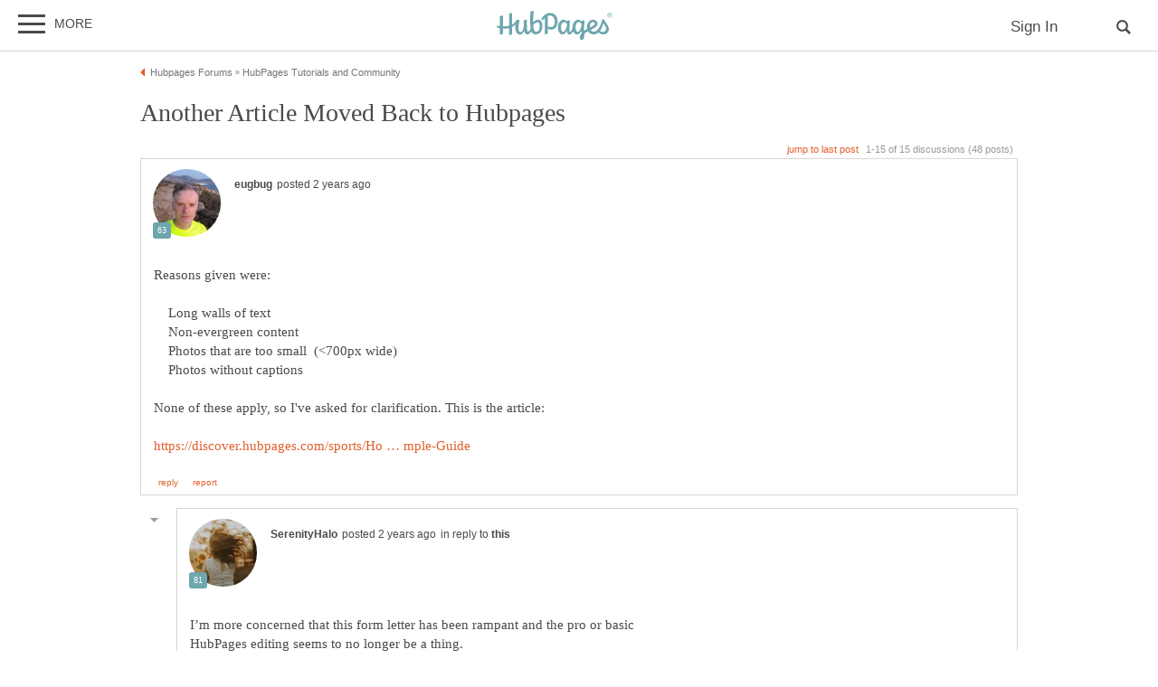

--- FILE ---
content_type: text/html; charset=UTF-8
request_url: https://hubpages.com/community/forum/359022/another-article-moved-back-to-hubpages
body_size: 35015
content:
<!doctype html>
<html lang="en">
  <head>
    <title>Another Article Moved Back to Hubpages</title>
<link href="https://sb.scorecardresearch.com/beacon.js" rel="preconnect">
<link href="https://uid.mavencoalition.io/" rel="preconnect">
<link rel="preload" href="https://www.google-analytics.com/analytics.js" as="script" >

<meta http-equiv="Content-Type" content="text/html; charset=utf-8"/>
<meta name="viewport" content="width=device-width, initial-scale=1, user-scalable=yes">
<meta name="format-detection" content="telephone=no"/>
<meta name="referrer" content="always">



<script>var hpTrafficRecirculation = {showMavenWidget: false, logLiftigniterPageview: false, mavenChannels: []};</script><script>var hpstdata = {
hp_tracking_type: 't',
hp_tracking_id: 359022,
tracking: ''
};
</script><script>
window.gdprConsents = {"version":1,"user_version":1,"categories":{"features":null,"marketing":null,"stats":null},"vendors":{"features":{"googlesearch":null,"googlemaps":null,"googlecharts":null,"adsensehost":null,"youtube":null,"vimeo":null,"paypal":null,"facebooklogin":null,"maven":null},"marketing":{"adsense":null,"doubleclick":null,"indexexchange":null,"sovrn":null,"facebookads":null,"amazonads":null,"appnexus":null,"openx":null,"rubicon":null,"triplelift":null,"saymedia":null,"remarketing":null,"conversion":null},"stats":{"authoranalytics":null,"comscore":null,"amazonaffpixel":null,"clicksco":null}},"eu":false};
// polyfill-promise 8.1.0
!function(e,n){"object"==typeof exports&&"undefined"!=typeof module?n():"function"==typeof define&&define.amd?define(n):n()}(0,function(){"use strict";function e(e){var n=this.constructor;return this.then(function(t){return n.resolve(e()).then(function(){return t})},function(t){return n.resolve(e()).then(function(){return n.reject(t)})})}function n(){}function t(e){if(!(this instanceof t))throw new TypeError("Promises must be constructed via new");if("function"!=typeof e)throw new TypeError("not a function");this._state=0,this._handled=!1,this._value=undefined,this._deferreds=[],u(e,this)}function o(e,n){for(;3===e._state;)e=e._value;0!==e._state?(e._handled=!0,t._immediateFn(function(){var t=1===e._state?n.onFulfilled:n.onRejected;if(null!==t){var o;try{o=t(e._value)}catch(f){return void i(n.promise,f)}r(n.promise,o)}else(1===e._state?r:i)(n.promise,e._value)})):e._deferreds.push(n)}function r(e,n){try{if(n===e)throw new TypeError("A promise cannot be resolved with itself.");if(n&&("object"==typeof n||"function"==typeof n)){var o=n.then;if(n instanceof t)return e._state=3,e._value=n,void f(e);if("function"==typeof o)return void u(function(e,n){return function(){e.apply(n,arguments)}}(o,n),e)}e._state=1,e._value=n,f(e)}catch(r){i(e,r)}}function i(e,n){e._state=2,e._value=n,f(e)}function f(e){2===e._state&&0===e._deferreds.length&&t._immediateFn(function(){e._handled||t._unhandledRejectionFn(e._value)});for(var n=0,r=e._deferreds.length;r>n;n++)o(e,e._deferreds[n]);e._deferreds=null}function u(e,n){var t=!1;try{e(function(e){t||(t=!0,r(n,e))},function(e){t||(t=!0,i(n,e))})}catch(o){if(t)return;t=!0,i(n,o)}}var c=setTimeout;t.prototype["catch"]=function(e){return this.then(null,e)},t.prototype.then=function(e,t){var r=new this.constructor(n);return o(this,new function(e,n,t){this.onFulfilled="function"==typeof e?e:null,this.onRejected="function"==typeof n?n:null,this.promise=t}(e,t,r)),r},t.prototype["finally"]=e,t.all=function(e){return new t(function(n,t){function o(e,f){try{if(f&&("object"==typeof f||"function"==typeof f)){var u=f.then;if("function"==typeof u)return void u.call(f,function(n){o(e,n)},t)}r[e]=f,0==--i&&n(r)}catch(c){t(c)}}if(!e||"undefined"==typeof e.length)throw new TypeError("Promise.all accepts an array");var r=Array.prototype.slice.call(e);if(0===r.length)return n([]);for(var i=r.length,f=0;r.length>f;f++)o(f,r[f])})},t.resolve=function(e){return e&&"object"==typeof e&&e.constructor===t?e:new t(function(n){n(e)})},t.reject=function(e){return new t(function(n,t){t(e)})},t.race=function(e){return new t(function(n,t){for(var o=0,r=e.length;r>o;o++)e[o].then(n,t)})},t._immediateFn="function"==typeof setImmediate&&function(e){setImmediate(e)}||function(e){c(e,0)},t._unhandledRejectionFn=function(e){void 0!==console&&console&&console.warn("Possible Unhandled Promise Rejection:",e)};var l=function(){if("undefined"!=typeof self)return self;if("undefined"!=typeof window)return window;if("undefined"!=typeof global)return global;throw Error("unable to locate global object")}();"Promise"in l?l.Promise.prototype["finally"]||(l.Promise.prototype["finally"]=e):l.Promise=t});
/**
 * @format
 */

// v2 gives a 200 OK even when called from within EAA
window.mavenUID = new Promise(function(resolve) {
	function getCookie(name) {
		const value = '; ' + document.cookie;
		const parts = value.split('; ' + name + '=');
		if (parts.length === 2)
			return parts
				.pop()
				.split(';')
				.shift();
	}
	const liUid = getCookie('_ig');
	const maybeSetCookieUrl = 'https://uid.mavencoalition.io/v3' + (liUid ? '?uid=' + liUid : '');

	fetch(maybeSetCookieUrl, {
		credentials: 'include' // include the cookie in the request
	})
		.then(function(response) {
			if (response.status === 200) {
				response.json().then(function(resp) {
					resolve(resp);
				});
			} else {
				throw new Error('invalid UID service response');
			}
		})
		.catch(function(e) {
			console.warn(e);
			resolve({});
		});
});
//Unfetch 4.0.1, Copyright (c) 2017 Jason Miller, The MIT License (MIT)
self.fetch||(self.fetch=function(e,n){return n=n||{},new Promise(function(t,r){var s=new XMLHttpRequest;for(var o in s.open(n.method||"get",e,!0),n.headers)s.setRequestHeader(o,n.headers[o]);function u(){var e,n=[],t=[],r={};return s.getAllResponseHeaders().replace(/^(.*?):[^\S\n]*([\s\S]*?)$/gm,function(s,o,u){n.push(o=o.toLowerCase()),t.push([o,u]),r[o]=(e=r[o])?e+","+u:u}),{ok:2==(s.status/100|0),status:s.status,statusText:s.statusText,url:s.responseURL,clone:u,text:function(){return Promise.resolve(s.responseText)},json:function(){return Promise.resolve(s.responseText).then(JSON.parse)},blob:function(){return Promise.resolve(new Blob([s.response]))},headers:{keys:function(){return n},entries:function(){return t},get:function(e){return r[e.toLowerCase()]},has:function(e){return e.toLowerCase()in r}}}}s.withCredentials="include"==n.credentials,s.onload=function(){t(u())},s.onerror=r,s.send(n.body||null)})});
/**
 * @format
 */

function fetchScript(a, b) {
	var c = document.createElement('script'),
		d = 'https:' == document.location.protocol,
		e = false;
	c.async = true;
	c.src = a.indexOf('//') == 0 ? (d ? 'https:' : 'http:') + a : a;
	c.onload = c.onreadystatechange = function() {
		if (!e && (!this.readyState || this.readyState == 'loaded' || this.readyState == 'complete')) {
			e = true;
			if (typeof b === 'function') b.call(this);
			c.onload = c.onreadystatechange = null;
		}
	};
	var f = document.getElementsByTagName('script')[0];
	f.parentNode.insertBefore(c, f);
}

var hubpagesConsent = {
	funcs: [],
	consents: null,
	isServiceConsented: function(category, service) {
		if (!this.consents) {
			return false;
		}
		if (!this.isEU()) {
			return true;
		}

		if (!this.consents['categories'].hasOwnProperty(category)) {
			return false;
		}

		return this.consents['categories'][category];
	},

	isEU: function() {
		return this.consents && this.consents.eu === true;
	},

	needUserInput: function() {
		if (!this.consents) {
			return true;
		}
		if (this.consents['user_version'] != this.consents['version']) {
			return true;
		}

		for (k in this.consents['categories']) {
			if (this.consents['categories'][k] === null) {
				return true;
			}
		}

		return false;
	},

	getConsents: function() {
		return this.consents;
	},

	setConsents: function(obj) {
		this.consents = obj;
		this.log('Consents are:');
		this.log(obj);

		this._setCookie();

		for (var i = 0; i < this.funcs.length; i++) {
			var o = this.funcs[i];

			if (o.timesRun > 0) {
				//some can't be run more than once
				var isRerunable;
				if ('function' == typeof o.rerunable) {
					isRerunable = o.rerunable();
				} else {
					isRerunable = o.rerunable;
				}
				if (!isRerunable) {
					continue;
				}
			}

			o.timesRun++;
			if (this.isServiceConsented(o.category, o.service)) {
				this.log('User DID consent to ' + o.category + '/' + o.service);
				if (o.yesFunc) {
					o.yesFunc();
				}
			} else {
				this.log('User did NOT consent to ' + o.category + '/' + o.service);
				if (o.noFunc) {
					o.noFunc();
				}
			}
		}
	},

	_setCookie: function() {
		if (typeof jq == 'undefined' || typeof jq.cookie == 'undefined') {
			return;
		}

		jq.cookie('hpconsents', JSON.stringify(this.consents), { path: '/', domain: '.' + document.domain, expires: 365 });
	},

	runIfConsented: function(category, service, yesFunc, noFunc, rerunable) {
		if (this.needUserInput() || rerunable) {
			this.funcs.push({
				category: category,
				service: service,
				yesFunc: yesFunc,
				noFunc: noFunc,
				rerunable: rerunable,
				timesRun: 0
			});
		}

		if (this.needUserInput()) {
			//nothing
		} else if (this.isServiceConsented(category, service)) {
			this.log('User DID consent to ' + category + '/' + service);
			yesFunc();
		} else {
			this.log('User did NOT consent to ' + category + '/' + service);
			if (noFunc) {
				noFunc();
			}
		}
	},

	loadIfConsented: function(category, service, url, func, rerunable) {
		this.runIfConsented(
			category,
			service,
			function() {
				fetchScript(url, func);
			},
			null,
			rerunable
		);
	},

	log: function(str) {
		var dc = document.cookie;
		if (dc.indexOf('hp-gdpr-debug=true') > -1) {
			console.log(str);
		}
	}
};
hubpagesConsent.setConsents(window.gdprConsents);

var hubpagesSiteTracking = {
	gotAHit: function(whattype, id, referer) {
		var xmlhttp;
		var options;

		if (window.XMLHttpRequest) {
			// code for IE7+, Firefox, Chrome, Opera, Safari
			xmlhttp = new XMLHttpRequest();
		} else if (window.ActiveXObject) {
			// code for IE6, IE5
			xmlhttp = new ActiveXObject('Microsoft.XMLHTTP');
		} else {
			//alert("Your browser does not support XMLHTTP!");
			return;
		}
		xmlhttp.onreadystatechange = function() {
			if (xmlhttp.readyState == 4) {
				//alert( xmlhttp.status );
				if (xmlhttp.status == 200) {
					// call user supplied function, if there is one
					if (options != undefined && options.cb != undefined) {
						options.cb(xmlhttp.responseXML);
					}
					//alert("gotAHit: " + whattype + "|" + referer);
				}
			}
		};

		xmlhttp.open('POST', '/ctracker/', true);
		xmlhttp.setRequestHeader('Content-type', 'application/x-www-form-urlencoded');
		if (referer.length > 0 && referer.charAt(0) == '?') {
			referer = referer.replace(/^\?/, '&');
		}
		xmlhttp.send(whattype + '=' + id + referer);
	}
};

if (typeof hpstdata != 'undefined') {
	var h = hpstdata,
		s = hubpagesSiteTracking;

	s.gotAHit(h.hp_tracking_type, h.hp_tracking_id, h.tracking);
}
</script><script>
  var _comscore = _comscore || [];
  (function() {
	hubpagesConsent.runIfConsented('stats', 'comscore', function() {
	  if (hubpagesConsent.isEU())
	  {
	    _comscore.push({ c1: "2", c2: "27019031",  cs_ucfr: "1"});
	  } else {
		_comscore.push({ c1: "2", c2: "27019031"});
	  }
      var s = document.createElement("script"), el = document.getElementsByTagName("script")[0]; s.async = true;
      s.src = (document.location.protocol == "https:" ? "https://sb" : "http://b") + ".scorecardresearch.com/beacon.js?";
      el.parentNode.insertBefore(s, el);
	}, function() {
		_comscore.push({ c1: "2", c2: "27019031",  cs_ucfr: "0"});
	  var s = document.createElement("script"), el = document.getElementsByTagName("script")[0]; s.async = true;
      s.src = "https://sb.scorecardresearch.com/beacon.js";
      el.parentNode.insertBefore(s, el);
	});
  })();
</script>

<script>/*! LAB.js (LABjs :: Loading And Blocking JavaScript) [Error Handling Fork]
    Error Handling Fork https://github.com/jasonhinkle/LABjs-eh
    v2.0.3 (c) Kyle Simpson
    MIT License
*/
(function(global){var _$LAB=global.$LAB,_UseLocalXHR="UseLocalXHR",_AlwaysPreserveOrder="AlwaysPreserveOrder",_AllowDuplicates="AllowDuplicates",_CacheBust="CacheBust",_Debug="Debug",_BasePath="BasePath",_ErrorHandler="ErrorHandler",root_page=/^[^?#]*\//.exec(location.href)[0],root_domain=/^\w+\:\/\/\/?[^\/]+/.exec(root_page)[0],append_to=document.head||document.getElementsByTagName("head"),opera_or_gecko=(global.opera&&Object.prototype.toString.call(global.opera)=="[object Opera]")||("MozAppearance"in document.documentElement.style),log_msg=function(){},log_error=log_msg,test_script_elem=document.createElement("script"),explicit_preloading=typeof test_script_elem.preload=="boolean",real_preloading=explicit_preloading||(test_script_elem.readyState&&test_script_elem.readyState=="uninitialized"),script_ordered_async=!real_preloading&&test_script_elem.async===true,xhr_or_cache_preloading=!real_preloading&&!script_ordered_async&&!opera_or_gecko;if(global.console&&global.console.log){if(!global.console.error)global.console.error=global.console.log;log_msg=function(msg){global.console.log(msg)};log_error=function(msg,err){global.console.error(msg,err)}}function is_func(func){return Object.prototype.toString.call(func)=="[object Function]"}function is_array(arr){return Object.prototype.toString.call(arr)=="[object Array]"}function canonical_uri(src,base_path){var absolute_regex=/^\w+\:\/\//;if(/^\/\/\/?/.test(src)){src=location.protocol+src}else if(!absolute_regex.test(src)&&src.charAt(0)!="/"){src=(base_path||"")+src}return absolute_regex.test(src)?src:((src.charAt(0)=="/"?root_domain:root_page)+src)}function merge_objs(source,target){for(var k in source){if(source.hasOwnProperty(k)){target[k]=source[k]}}return target}function check_chain_group_scripts_ready(chain_group){var any_scripts_ready=false;for(var i=0;i<chain_group.scripts.length;i++){if(chain_group.scripts[i].ready&&chain_group.scripts[i].exec_trigger){any_scripts_ready=true;chain_group.scripts[i].exec_trigger();chain_group.scripts[i].exec_trigger=null}}return any_scripts_ready}function create_script_load_listener(elem,registry_item,flag,onload){elem.onload=elem.onreadystatechange=function(){if((elem.readyState&&elem.readyState!="complete"&&elem.readyState!="loaded")||registry_item[flag])return;elem.onload=elem.onreadystatechange=null;onload()}}function script_executed(registry_item){registry_item.ready=registry_item.finished=true;for(var i=0;i<registry_item.finished_listeners.length;i++){registry_item.finished_listeners[i]()}registry_item.ready_listeners=[];registry_item.finished_listeners=[]}function request_script(chain_opts,script_obj,registry_item,onload,preload_this_script){setTimeout(function(){var script,src=script_obj.real_src,xhr;if("item"in append_to){if(!append_to[0]){setTimeout(arguments.callee,25);return}append_to=append_to[0]}script=document.createElement("script");if(script_obj.type)script.type=script_obj.type;if(script_obj.charset)script.charset=script_obj.charset;if(preload_this_script){if(real_preloading){if(chain_opts[_Debug])log_msg("start script preload: "+src);registry_item.elem=script;if(explicit_preloading){script.preload=true;script.onpreload=onload}else{script.onreadystatechange=function(){if(script.readyState=="loaded")onload()}}script.src=src}else if(preload_this_script&&src.indexOf(root_domain)==0&&chain_opts[_UseLocalXHR]){xhr=new XMLHttpRequest();if(chain_opts[_Debug])log_msg("start script preload (xhr): "+src);xhr.onreadystatechange=function(){if(xhr.readyState==4){xhr.onreadystatechange=function(){};registry_item.text=xhr.responseText+"\n//@ sourceURL="+src;onload()}};xhr.open("GET",src);xhr.send()}else{if(chain_opts[_Debug])log_msg("start script preload (cache): "+src);script.type="text/cache-script";create_script_load_listener(script,registry_item,"ready",function(){append_to.removeChild(script);onload()});script.src=src;append_to.insertBefore(script,append_to.firstChild)}}else if(script_ordered_async){if(chain_opts[_Debug])log_msg("start script load (ordered async): "+src);script.async=false;create_script_load_listener(script,registry_item,"finished",onload);script.src=src;append_to.insertBefore(script,append_to.firstChild)}else{if(chain_opts[_Debug])log_msg("start script load: "+src);create_script_load_listener(script,registry_item,"finished",onload);script.src=src;append_to.insertBefore(script,append_to.firstChild)}},0)}function create_sandbox(){var global_defaults={},can_use_preloading=real_preloading||xhr_or_cache_preloading,queue=[],registry={},instanceAPI;global_defaults[_UseLocalXHR]=true;global_defaults[_AlwaysPreserveOrder]=false;global_defaults[_AllowDuplicates]=false;global_defaults[_CacheBust]=false;global_defaults[_Debug]=false;global_defaults[_BasePath]="";global_defaults[_ErrorHandler]=function(err){};function execute_preloaded_script(chain_opts,script_obj,registry_item){var script;function preload_execute_finished(){if(script!=null){script=null;script_executed(registry_item)}}if(registry[script_obj.src].finished)return;if(!chain_opts[_AllowDuplicates])registry[script_obj.src].finished=true;script=registry_item.elem||document.createElement("script");if(script_obj.type)script.type=script_obj.type;if(script_obj.charset)script.charset=script_obj.charset;create_script_load_listener(script,registry_item,"finished",preload_execute_finished);if(registry_item.elem){registry_item.elem=null}else if(registry_item.text){script.onload=script.onreadystatechange=null;script.text=registry_item.text}else{script.src=script_obj.real_src}append_to.insertBefore(script,append_to.firstChild);if(registry_item.text){preload_execute_finished()}}function do_script(chain_opts,script_obj,chain_group,preload_this_script){var registry_item,registry_items,ready_cb=function(){script_obj.ready_cb(script_obj,function(){execute_preloaded_script(chain_opts,script_obj,registry_item)})},finished_cb=function(){script_obj.finished_cb(script_obj,chain_group)};script_obj.src=canonical_uri(script_obj.src,chain_opts[_BasePath]);script_obj.real_src=script_obj.src+(chain_opts[_CacheBust]?((/\?.*$/.test(script_obj.src)?"&_":"?_")+~~(Math.random()*1E9)+"="):"");if(!registry[script_obj.src])registry[script_obj.src]={items:[],finished:false};registry_items=registry[script_obj.src].items;if(chain_opts[_AllowDuplicates]||registry_items.length==0){registry_item=registry_items[registry_items.length]={ready:false,finished:false,ready_listeners:[ready_cb],finished_listeners:[finished_cb]};request_script(chain_opts,script_obj,registry_item,((preload_this_script)?function(){registry_item.ready=true;for(var i=0;i<registry_item.ready_listeners.length;i++){registry_item.ready_listeners[i]()}registry_item.ready_listeners=[]}:function(){script_executed(registry_item)}),preload_this_script)}else{registry_item=registry_items[0];if(registry_item.finished){finished_cb()}else{registry_item.finished_listeners.push(finished_cb)}}}function create_chain(){var chainedAPI,chain_opts=merge_objs(global_defaults,{}),chain=[],exec_cursor=0,scripts_currently_loading=false,group;function chain_script_ready(script_obj,exec_trigger){if(chain_opts[_Debug])log_msg("script preload finished: "+script_obj.real_src);script_obj.ready=true;script_obj.exec_trigger=exec_trigger;advance_exec_cursor()}function chain_script_executed(script_obj,chain_group){if(chain_opts[_Debug])log_msg("script execution finished: "+script_obj.real_src);script_obj.ready=script_obj.finished=true;script_obj.exec_trigger=null;for(var i=0;i<chain_group.scripts.length;i++){if(!chain_group.scripts[i].finished)return}chain_group.finished=true;advance_exec_cursor()}function advance_exec_cursor(){while(exec_cursor<chain.length){if(is_func(chain[exec_cursor])){if(chain_opts[_Debug])log_msg("$LAB.wait() executing: "+chain[exec_cursor]);try{chain[exec_cursor++]()}catch(err){chain_opts[_ErrorHandler](err);if(chain_opts[_Debug])log_error("$LAB.wait() error caught: ",err)}continue}else if(!chain[exec_cursor].finished){if(check_chain_group_scripts_ready(chain[exec_cursor]))continue;break}exec_cursor++}if(exec_cursor==chain.length){scripts_currently_loading=false;group=false}}function init_script_chain_group(){if(!group||!group.scripts){chain.push(group={scripts:[],finished:true})}}chainedAPI={script:function(){for(var i=0;i<arguments.length;i++){(function(script_obj,script_list){var splice_args;if(!is_array(script_obj)){script_list=[script_obj]}for(var j=0;j<script_list.length;j++){init_script_chain_group();script_obj=script_list[j];if(is_func(script_obj))script_obj=script_obj();if(!script_obj)continue;if(is_array(script_obj)){splice_args=[].slice.call(script_obj);splice_args.unshift(j,1);[].splice.apply(script_list,splice_args);j--;continue}if(typeof script_obj=="string")script_obj={src:script_obj};script_obj=merge_objs(script_obj,{ready:false,ready_cb:chain_script_ready,finished:false,finished_cb:chain_script_executed});group.finished=false;group.scripts.push(script_obj);do_script(chain_opts,script_obj,group,(can_use_preloading&&scripts_currently_loading));scripts_currently_loading=true;if(chain_opts[_AlwaysPreserveOrder])chainedAPI.wait()}})(arguments[i],arguments[i])}return chainedAPI},wait:function(){if(arguments.length>0){for(var i=0;i<arguments.length;i++){chain.push(arguments[i])}group=chain[chain.length-1]}else group=false;advance_exec_cursor();return chainedAPI}};return{script:chainedAPI.script,wait:chainedAPI.wait,setOptions:function(opts){merge_objs(opts,chain_opts);return chainedAPI}}}instanceAPI={setGlobalDefaults:function(opts){merge_objs(opts,global_defaults);return instanceAPI},setOptions:function(){return create_chain().setOptions.apply(null,arguments)},script:function(){return create_chain().script.apply(null,arguments)},wait:function(){return create_chain().wait.apply(null,arguments)},queueScript:function(){queue[queue.length]={type:"script",args:[].slice.call(arguments)};return instanceAPI},queueWait:function(){queue[queue.length]={type:"wait",args:[].slice.call(arguments)};return instanceAPI},runQueue:function(){var $L=instanceAPI,len=queue.length,i=len,val;for(;--i>=0;){val=queue.shift();$L=$L[val.type].apply(null,val.args)}return $L},noConflict:function(){global.$LAB=_$LAB;return instanceAPI},sandbox:function(){return create_sandbox()}};return instanceAPI}global.$LAB=create_sandbox();(function(addEvent,domLoaded,handler){if(document.readyState==null&&document[addEvent]){document.readyState="loading";document[addEvent](domLoaded,handler=function(){document.removeEventListener(domLoaded,handler,false);document.readyState="complete"},false)}})("addEventListener","DOMContentLoaded")})(this);
</script><script>$LAB.setGlobalDefaults({'ErrorHandler': function(err) { console.log(err); throw err; }});  var LABqueue = $LAB.script('https://ajax.googleapis.com/ajax/libs/jquery/3.2.1/jquery.min.js').wait(function() { jq = $.noConflict(); })
.script('/s/js7831469.js')
;
</script><script>(function(i,s,o,g,r,a,m){i['GoogleAnalyticsObject']=r;i[r]=i[r]||function(){
(i[r].q=i[r].q||[]).push(arguments)},i[r].l=1*new Date();a=s.createElement(o),
m=s.getElementsByTagName(o)[0];a.async=1;a.src=g;m.parentNode.insertBefore(a,m)
 })(window,document,'script','https://www.google-analytics.com/analytics.js','ga');var customDimensions = {"dimension21":"hubpages.com","dimension22":"hubpages.com","dimension42":"0","dimension11":"Web","dimension23":"lifestyle","dimension29":"0","dimension44":"forum"};
function fireMavenUA(resp) {
	var mavenUID = resp.uid; // This may be false, which is acceptable.
	ga('create', 'UA-126130613-1', 'auto', {'name': 'mavenTracker'});
	ga('mavenTracker.set', 'anonymizeIp', true);
	if (hubpagesConsent.isEU()) { ga('mavenTracker.set', 'displayFeaturesTask', null); }
	if (mavenUID) {
		ga('mavenTracker.set', 'userId', mavenUID);
		window.customDimensions['dimension29'] = '1';
	}
	if (resp.isDemonetized) {
		window.customDimensions['dimension32'] = resp.demonetizedReason || 'Unknown';
	} else {
		window.customDimensions['dimension32'] = '0';
	}
	ga('mavenTracker.send', 'pageview', Object.assign({},window.customDimensions));
}

if (window.mavenUID) {
	window.mavenUID.then(function(resp) {
		fireMavenUA(resp);
	});
}
	ga('create', 'UA-286186-1', 'hubpages.com', {'name': 'siteTracker'});
	ga('siteTracker.set', 'anonymizeIp', true);
	if (hubpagesConsent.isEU()) { ga('siteTracker.set', 'displayFeaturesTask', null); }
	ga('siteTracker.send', 'pageview');
	window.gaSiteTracker = 'siteTracker.';
</script>

<link rel="stylesheet" type="text/css" href="/s/site-bases7831469.css"/>
<link rel="stylesheet" type="text/css" href="/s/hp-forums7831469.css"/>
<link rel="stylesheet" type="text/css" href="/s/hp-photoinserts7831469.css"/>

<style>
.svglogo.hubpages-logo32 { width: 130px; height: 32px;}
.svglogo.hubpages-logo30 { width: 122px; height: 30px;}
</style>
    
  </head>
<body class="use-sourcepoint use-sourcepoint-ccpa no-ads hubpages fully-responsive forumtopic" data-jw-domainkey="u0yyLa4d" >

<!-- symbols (11851 bytes) -->
<svg id="svg-definitions">
<symbol id="solidbubble" viewBox="0 0 16 16"><path d="M14.5 1c0.825 0 1.5 0.675 1.5 1.5v8c0 0.825-0.675 1.5-1.5 1.5h-5.7l-4.8 4v-4h-2.5c-0.825 0-1.5-0.675-1.5-1.5v-8c0-0.825 0.675-1.5 1.5-1.5h13z"></path></symbol>
<symbol id="banner" viewBox="0 0 16 16"><path d="M 14,13.5 14,8 14,4.746 14,0 0.01911904,0.00937684 0,13.5 7,11 z"/></symbol>
<symbol id="info" viewBox="0 0 16 16"><path d="M8 0c-4.418 0-8 3.582-8 8s3.582 8 8 8 8-3.582 8-8-3.582-8-8-8zM7 3.75c0-0.413 0.338-0.75 0.75-0.75h0.5c0.412 0 0.75 0.337 0.75 0.75v0.5c0 0.412-0.338 0.75-0.75 0.75h-0.5c-0.412 0-0.75-0.338-0.75-0.75v-0.5zM10 13h-4v-1h1v-4h-1v-1h3v5h1v1z"></path></symbol>
<symbol id="close" viewBox="0 0 16 16"><path d="M8 0C3.582 0 0 3.582 0 8s3.582 8 8 8 8-3.582 8-8-3.582-8-8-8zm4 10.5L10.5 12 8 9.5 5.5 12 4 10.5 6.5 8 4 5.5 5.5 4 8 6.5 10.5 4 12 5.5 9.5 8l2.5 2.5z" id="path4" /><path style="fill:#ffffff;fill-opacity:1;stroke:none" d="M 4.7416778,11.256982 4.0139787,10.52702 5.2680239,9.2743493 6.5220689,8.0216785 5.2675619,6.7658667 4.0130548,5.5100549 4.7593047,4.7661189 5.5055547,4.0221829 6.759557,5.274811 8.0135593,6.5274391 9.2679433,5.2744298 10.522327,4.0214206 11.250454,4.7495467 11.97858,5.4776729 10.72557,6.7320567 9.4725609,7.9864407 10.725579,9.2408334 11.978597,10.495226 11.232834,11.240988 10.487072,11.986751 9.234036,10.732341 7.9810005,9.4779311 6.7251887,10.732438 5.4693769,11.986945 4.7416778,11.256982 z" id="path3015"/></symbol>
<symbol id="camera" viewBox="0 0 16 16"><path d="M4.75 9.5c0 1.795 1.455 3.25 3.25 3.25s3.25-1.455 3.25-3.25-1.455-3.25-3.25-3.25-3.25 1.455-3.25 3.25zM15 4h-3.5c-0.25-1-0.5-2-1.5-2h-4c-1 0-1.25 1-1.5 2h-3.5c-0.55 0-1 0.45-1 1v9c0 0.55 0.45 1 1 1h14c0.55 0 1-0.45 1-1v-9c0-0.55-0.45-1-1-1zM8 13.938c-2.451 0-4.438-1.987-4.438-4.438s1.987-4.438 4.438-4.438c2.451 0 4.438 1.987 4.438 4.438s-1.987 4.438-4.438 4.438zM15 7h-2v-1h2v1z"></path></symbol>
<symbol id="hubpages-logo" viewBox="0 0 260 64"><path d="M252.8 10.2c-.1-.1-.3-.2-.5-.3.5 0 .9-.2 1.2-.5.3-.3.5-.7.5-1.1 0-.3-.1-.6-.3-.9-.2-.3-.4-.5-.7-.6-.3-.1-.8-.2-1.5-.2h-2v5.9h.9V10h.6c.3 0 .6.1.8.2.2.2.6.6 1 1.4l.5.9h1.2l-.7-1.2c-.5-.5-.8-.9-1-1.1zm-1.3-1h-1.1V7.4h1.1c.5 0 .8 0 1 .1.2.1.3.2.4.3.1.1.1.3.1.5 0 .3-.1.5-.3.6-.3.2-.6.3-1.2.3z"/><path d="M256.5 6.7c-.5-.9-1.2-1.5-2-2-.9-.5-1.8-.7-2.7-.7-.9 0-1.8.2-2.7.7-.9.5-1.6 1.1-2 2-.5.9-.7 1.8-.7 2.7 0 .9.2 1.8.7 2.7.5.9 1.2 1.5 2 2 .9.5 1.8.7 2.7.7.9 0 1.8-.2 2.7-.7.9-.5 1.5-1.2 2-2 .5-.9.7-1.8.7-2.7.1-.9-.2-1.8-.7-2.7zm-.7 5c-.4.7-1 1.3-1.7 1.7-.7.4-1.5.6-2.3.6-.8 0-1.5-.2-2.3-.6-.7-.4-1.3-1-1.7-1.7-.4-.7-.6-1.5-.6-2.3 0-.8.2-1.6.6-2.3.4-.7 1-1.3 1.7-1.7.7-.4 1.5-.6 2.2-.6.8 0 1.5.2 2.2.6.7.4 1.3 1 1.7 1.7.4.7.6 1.5.6 2.3.2.9 0 1.6-.4 2.3zM93.4 19.4c-3.9 0-8.1 3.1-10.8 5.9v-.5c0-11.7 1-19.8 1-24.4 0-1.1-6.8.6-6.9 1.8 0 1.2-.7 9.3-.7 16.6 0 8.2.3 14.7 1 19.6 0 3.1-3.4 7.9-7.1 7.9 0 0-1.6-10.5-1.1-26.6 0-1.1-6.9.8-6.9 1.8 0 .6.1 4.9.2 8.8 0 9.8-3.9 17-7.5 17-2.2 0-4.5-2.9-4.5-9.8 0-8.7 2.5-13.9 2.5-16.2 0-.9-1.5-1.6-5.9-1.6-.3 0-.7.3-1 1v.1c-2.5 4.5-5.8 7.6-9.6 9.7V5c0-1.1-6.4.7-6.8 1.7v26.4c-4.3 1.1-8.8 1.4-13.3 1.2V10.7c0-1.1-6.4.7-6.8 1.7v21.3c-1.9-.3-3.7-.6-5.5-1-1.2-.3-1.7 4.2 0 4.6 1.8.5 3.7.9 5.5 1.2v13.7c0 1.1 6.8-.8 6.8-1.8V39.3c4.6.3 9.2 0 13.3-1v15c0 1.1 6.8-.8 6.8-1.8V35.8c2.9-1.5 5.4-3.5 7.4-6.1-.2 2.2-.4 4.8-.4 7.8 0 7.8 4.6 15.3 10.1 15.3 3.9 0 7.5-3.6 9.7-8.7 1.5 6.9 4.7 8 7.2 8 3.9 0 6.6-3.6 8.1-7.3 1.8 5.1 4.9 7.3 10 7.3 10.8 0 14.9-9.8 14.9-18.5.4-8.9-4.2-14.2-9.7-14.2zm-4.8 26.9c-1.4 0-4.9-.6-5.8-15.2.9-.9 5.4-6 10-6 1.1 0 4.2 1.5 4.3 8.4 0 9.5-3.1 12.8-8.5 12.8zm147-27.8c-4.3 17.8-11.3 27.6-19 27.6-2.5 0-5.4-1.2-7.1-3.7 7.6-3.7 15.6-8.2 15.6-14.3 0-3.2-4-8.8-10.5-8.8-3.6 0-13.2 4.8-13.2 17.2 0 1.3.2 2.5.4 3.6-2.3 1.3-4.5 2.6-6.3 4 0-.1 0-.1-.1-.1-.6-6.8-.3-8.1.7-18.7v-.4c0-.2 0-.5.1-.7.1-.8.1-1.6.2-2.5.1-1.1-6.5-.9-6.5 1.1V24c-2.1-2.7-5.1-4.5-8.1-4.5-4.1 0-12.3 5.1-12.3 17.4 0 4.7-4.1 10.1-6.3 10.1 0 0-.5-6.2.6-25.2.1-1.1-6.5-.9-6.5 1.1v.6c-2.1-2.4-4.9-4-7.7-4-4.1 0-12.3 5.1-12.3 17.4 0 7.8 4.6 15.3 10.1 15.3 3.7 0 7.5-3.3 10-8 .1 5.9 2.8 8.2 5.7 8.2 2.9 0 5.9-3.6 7.9-7.5 1.8 4.3 5 7.4 8.5 7.4 3.7 0 7.4-3.2 9.9-7.8 0 1.7.1 3.5.2 5.5-2.1 2.7-3.9 5.8-3.9 8.2 0 4.1 1.3 6.2 4.7 6.2 3 0 5.7-3.4 5.4-13.1.6-2 3.9-3.9 8-5.9 2.9 4.3 7.7 6.8 12.6 6.8 4.1 0 7.7-1.5 11-4.6 2.1 2.3 5.4 4.6 9.8 4.6 5.5 0 12.8-3.2 12.8-11.7s-9.6-16.5-9.6-20.7l-4.8-1.3zm-86.8 28c-2.2 0-4.5-2.9-4.5-9.8 0-8.8 3.5-11.7 7.3-11.7 2 0 5.2 3 5.8 3.6v2.1c-.6 8.9-5.3 15.8-8.6 15.8zm32.1 0c-2.2 0-4.5-2.9-4.5-9.8 0-8.8 3.5-11.7 7.3-11.7 2.2 0 5.9 3.7 5.9 3.7 0 9.8-5.1 17.8-8.7 17.8zm26.9-10.2c0-7.2 3.7-11.4 6.9-11.4 2.8 0 4.4 1.9 4.4 3.9 0 2.4-5.3 5-11.2 8-.1-.1-.1-.3-.1-.5zm29.5 10.4c-2.9 0-5.3-1.1-7-2.4 3-4 5.6-9.6 7.7-16.9 2.5 4.1 5.9 7.6 5.9 12.4 0 4.5-4.1 6.9-6.6 6.9zm-117.1-42c-12.7 0-19.2 12.4-19.4 13.6 0 0 1.9 2.5 3.2 2.2.7-.1 2.1-2.5 4.5-4.9l.1 36c0 1.1 6.6-.8 6.6-1.7V39.2c1.8 1.2 4.2 2.4 6.8 2.4 9.6 0 14.9-9.1 14.9-17.9-.1-13.6-8.4-19-16.7-19zm1.7 31.2c-2.4 0-4.9-.8-6.8-1.6V11.2c1.4-.5 2.9-.8 4.6-.8 5.6 0 10.8 4 10.8 14.5 0 6.3-3.2 11-8.6 11z"/></symbol>
<symbol id="search-magnify" viewBox="0 0 36 36"><path d="M35.525 31.228l-8.88-8.882c1.444-2.238 2.298-4.895 2.298-7.752C28.943 6.684 22.505.25 14.597.25 6.687.25.254 6.686.254 14.595c0 7.91 6.433 14.344 14.343 14.344 2.856 0 5.513-.85 7.752-2.294l8.88 8.88c.294.297.78.297 1.075 0l3.22-3.22c.3-.296.3-.78 0-1.076zM4.81 14.593c0-5.396 4.39-9.788 9.788-9.788 5.398 0 9.787 4.392 9.787 9.788 0 5.398-4.39 9.79-9.787 9.79-5.398 0-9.788-4.392-9.788-9.79z"/></symbol>
<symbol id="bell" viewBox="0 0 16 16"><path d="M16 13c-1.657 0-3-1.343-3-3v-4.455c0-2.199-1.718-4.033-4-4.454v-1.091h-2v1.091c-2.282 0.421-4 2.255-4 4.454v4.455c0 1.657-1.343 3-3 3v1h6.712c-0.081 0.178-0.127 0.377-0.127 0.586 0 0.781 0.633 1.414 1.414 1.414s1.414-0.633 1.414-1.414c0-0.209-0.045-0.407-0.127-0.586h6.713v-1z"></path></symbol>
<symbol id="question" viewBox="0 0 16 16"><path d="M9 12c0 0.552-0.448 1-1 1s-1-0.448-1-1 0.448-1 1-1 1 0.448 1 1z"></path><path d="M8 0c-4.418 0-8 3.582-8 8s3.582 8 8 8 8-3.582 8-8-3.582-8-8-8zM8 14.5c-3.59 0-6.5-2.91-6.5-6.5s2.91-6.5 6.5-6.5 6.5 2.91 6.5 6.5-2.91 6.5-6.5 6.5z"></path><path d="M8 10.004c-0.414 0-0.75-0.336-0.75-0.75v-0.5c0-0.525 0.203-0.998 0.602-1.404 0.295-0.3 0.653-0.525 0.999-0.742 0.712-0.447 1.024-0.687 1.024-1.107 0-0.457-0.264-0.762-0.485-0.938-0.355-0.282-0.849-0.437-1.39-0.437-0.821 0-1.559 0.548-1.796 1.333-0.12 0.397-0.538 0.621-0.934 0.502s-0.621-0.538-0.502-0.934c0.205-0.68 0.631-1.291 1.2-1.721 0.589-0.445 1.292-0.68 2.031-0.68 0.878 0 1.703 0.271 2.322 0.762 0.679 0.539 1.053 1.289 1.053 2.113 0 1.293-0.998 1.92-1.726 2.377-0.611 0.384-0.899 0.596-0.899 0.876v0.5c0 0.414-0.336 0.75-0.75 0.75z"></path></symbol>
<symbol id="maven-key" viewBox="0 0 367 512"><path d="M194.9 264.1l80.5-80.5-91.8-92-92 92 80.5 80.5v156.2h23v-15.5h30.6v-23.6h-17.1v-23.3h17.1v-23.6h-30.6v-70.4h-.2v.2zm-70.3-80.3l59.4-59.4 59.4 59.4-23.4 23.4-36-36-36 36-23.4-23.4zm59.3 59.3l-27.5-27.5 27.5-27.5 27.5 27.5-27.5 27.5z"/></symbol>
<symbol id="maven-channel" viewBox="0 0 288 60"><path id="path3" d="M18.8,31.3l14.7-14.7L16.8,0L0,16.7l14.7,14.7v28.4h4.2V57h5.5v-4.2h-3.1v-4.2h3.1v-4.2h-5.5L18.8,31.3L18.8,31.3L18.8,31.3 z M6.1,16.7L16.8,5.9l10.7,10.7l-4.2,4.2l-6.5-6.5l-6.5,6.5L6.1,16.7z M16.8,27.5l-4.9-5.1l4.9-4.9l4.9,4.9L16.8,27.5z" /><path id="path7" d="M55.4,34.4l-8.1,17.8h2l2-4.6H61l2,4.6h2.1l-8.1-17.8H55.4z M52.3,45.8l4-9l4,9H52.3z" /><polygon id="polygon9" points="82.3,42.1 77.7,34.5 73.4,34.5 73.4,52.3 77.2,52.3 77.2,40.8 82.1,48.3 82.3,48.3 87.3,40.7 87.3,52.3 91.1,52.3 91.1,34.5 86.9,34.5 " /><path id="path11" d="M99.9,34.4l-7.4,17.8h3.9l1.5-3.9h7.5l1.5,3.9h4l-7.6-17.8H99.9z M99.4,44.8l2.4-5.7l2.4,5.7H99.4z" /><polygon id="polygon13" points="118.1,47 113.5,34.5 109.2,34.5 116.4,52.4 119.9,52.4 127,34.5 122.8,34.5 " /><polygon id="polygon15" points="132.1,44.9 140.5,44.9 140.5,41.6 132.1,41.6 132.1,38 141.5,38 141.5,34.5 128.2,34.5 128.1,34.5 128.1,52.2 141.6,52.2 141.6,48.7 132.1,48.7 " /><polygon id="polygon17" points="155.9,45.4 147.7,34.5 144.1,34.5 144,34.5 144,52.3 147.9,52.3 147.9,41 156.5,52.3 159.7,52.3 159.7,34.5 155.9,34.5 " /><path id="path19" d="M177.6,50.8c-3.9,0-6.8-3.2-6.8-7.3v-0.1c0-4.1,3-7.3,6.8-7.3c2.4,0,4,1.1,5.5,2.5l1.3-1.4c-1.7-1.5-3.7-2.8-6.8-2.8 c-5.2,0-9,4.1-9,9.1s3.8,9.1,8.9,9.1c3.3,0,5.2-1.3,7.1-3.2l-1.3-1.3C181.7,49.9,180.1,50.8,177.6,50.8z" /><polygon id="polygon21" points="199,42.4 188.8,42.4 188.8,34.5 186.8,34.5 186.8,52.3 188.8,52.3 188.8,44.3 199,44.3 199,52.3 200.9,52.3 200.9,34.5 199,34.5 " /><path id="path23" d="M211.1,34.4L203,52.3h2l2-4.6h9.6l2,4.6h2.1l-8.1-17.8H211.1z M208,45.8l4-9l4,9H208z" /><polygon id="polygon25" points="236.1,48.7 224.9,34.5 223.1,34.5 223.1,52.3 225,52.3 225,37.8 236.5,52.3 238,52.3 238,34.5 236.1,34.5 " /><polygon id="polygon27" points="254.9,48.7 243.7,34.5 241.9,34.5 241.9,52.3 243.8,52.3 243.8,37.8 255.3,52.3 256.8,52.3 256.8,34.5 254.9,34.5 " /><polygon id="polygon29" points="262.8,44.1 272.4,44.1 272.4,42.3 262.8,42.3 262.8,36.3 273.6,36.3 273.6,34.5 260.7,34.5 260.7,52.1 273.7,52.1 273.7,50.2 262.8,50.2 " /><polygon id="polygon31" points="278.1,50.4 278.1,34.5 276.1,34.5 276.1,52.3 288,52.3 288,50.4 " /></symbol>
<symbol id="facebook" viewBox="0 0 16 16"><path d="M9.5 3h2.5v-3h-2.5c-1.93 0-3.5 1.57-3.5 3.5v1.5h-2v3h2v8h3v-8h2.5l0.5-3h-3v-1.5c0-0.271 0.229-0.5 0.5-0.5z"></path></symbol>
<symbol id="pinterest" viewBox="0 0 16 16"><path d="M8 1.069c-3.828 0-6.931 3.103-6.931 6.931 0 2.938 1.828 5.444 4.406 6.453-0.059-0.547-0.116-1.391 0.025-1.988 0.125-0.541 0.813-3.444 0.813-3.444s-0.206-0.416-0.206-1.028c0-0.963 0.559-1.684 1.253-1.684 0.591 0 0.878 0.444 0.878 0.975 0 0.594-0.378 1.484-0.575 2.306-0.166 0.691 0.344 1.253 1.025 1.253 1.231 0 2.178-1.3 2.178-3.175 0-1.659-1.194-2.819-2.894-2.819-1.972 0-3.128 1.478-3.128 3.009 0 0.597 0.228 1.234 0.516 1.581 0.056 0.069 0.066 0.128 0.047 0.2-0.053 0.219-0.169 0.691-0.194 0.787-0.031 0.128-0.1 0.153-0.231 0.094-0.866-0.403-1.406-1.669-1.406-2.684 0-2.188 1.587-4.194 4.578-4.194 2.403 0 4.272 1.712 4.272 4.003 0 2.388-1.506 4.313-3.597 4.313-0.703 0-1.362-0.366-1.588-0.797 0 0-0.347 1.322-0.431 1.647-0.156 0.603-0.578 1.356-0.862 1.816 0.65 0.2 1.337 0.309 2.053 0.309 3.828 0 6.931-3.103 6.931-6.931 0-3.831-3.103-6.934-6.931-6.934z"></path></symbol>
<symbol id="hubpages-h" viewBox="0 0 16 16"><path d="M13.757 6.636c-.448.448-.96.832-1.44 1.152V.11c0-.352-2.078.224-2.205.544v8.253c-1.343.48-2.814.704-4.35.672V1.933c0-.352-2.078.223-2.206.543V9.42c-.575-.065-1.183-.193-1.79-.32-.416-.097-.544 1.375 0 1.503.64.128 1.215.256 1.79.32v4.542c0 .384 2.207-.256 2.207-.576v-3.743c1.663.032 3.1-.192 4.35-.576v5.31c0 .385 2.205-.255 2.205-.575v-5.79c.8-.544 1.503-1.184 2.046-1.92.192-.287-.35-1.215-.607-.96z"></path></symbol>
<symbol id="envelop" viewBox="0 0 16 16"><path d="M15 2h-14c-0.55 0-1 0.45-1 1v10c0 0.55 0.45 1 1 1h14c0.55 0 1-0.45 1-1v-10c0-0.55-0.45-1-1-1zM5.831 9.773l-3 2.182c-0.1 0.073-0.216 0.108-0.33 0.108-0.174 0-0.345-0.080-0.455-0.232-0.183-0.251-0.127-0.603 0.124-0.786l3-2.182c0.251-0.183 0.603-0.127 0.786 0.124s0.127 0.603-0.124 0.786zM13.955 11.831c-0.11 0.151-0.282 0.232-0.455 0.232-0.115 0-0.23-0.035-0.33-0.108l-3-2.182c-0.251-0.183-0.307-0.534-0.124-0.786s0.535-0.307 0.786-0.124l3 2.182c0.251 0.183 0.307 0.535 0.124 0.786zM13.831 4.955l-5.5 4c-0.099 0.072-0.215 0.108-0.331 0.108s-0.232-0.036-0.331-0.108l-5.5-4c-0.251-0.183-0.307-0.534-0.124-0.786s0.535-0.307 0.786-0.124l5.169 3.759 5.169-3.759c0.251-0.183 0.603-0.127 0.786 0.124s0.127 0.603-0.124 0.786z"></path></symbol>
<symbol id="bubble-lines" viewBox="0 0 16 16"><path d="M14.5 1h-13c-0.825 0-1.5 0.675-1.5 1.5v8c0 0.825 0.675 1.5 1.5 1.5h2.5v4l4.8-4h5.7c0.825 0 1.5-0.675 1.5-1.5v-8c0-0.825-0.675-1.5-1.5-1.5zM7 9h-4v-1h4v1zM11 7h-8v-1h8v1zM13 5h-10v-1h10v1z"></path></symbol>
</svg>

<div id="header_placeholder"><div id="header_wrap"><header id="header"><div class="desktop_hamburger"><div class="menu_bar"><hr/><hr/><hr/></div><div class="menu_bar more">MORE</div></div><div id="hamburger_close" class="close_icon header_icon" style="display: none"><hr class="bar1"/><hr class="bar2"/><hr class="bar3"/></div><div id="site_title" ><a tabindex="-1" href="https://hubpages.com/" title="HubPages"><svg class="svglogo hubpages-logo hubpages-logo32"><title>HubPages</title><use xlink:href="#hubpages-logo"></use></svg></a></div><div id="mobile_menu_bar" class="menu_bar"><hr><hr><hr></div><div id="header_search"><span id="search_icon" class="maven_search_icon header_icon" data-use-maven-widget=""><svg class="moon smallish icon search-magnify"><use xlink:href="#search-magnify"></use></svg></span></div><div id="header_right"><a id="signin_span" tabindex="-1" href="https://hubpages.com/signin/">Sign In</a><span class="span_link maven_search_icon" data-use-maven-widget=""><svg class="moon small icon search-magnify"><use xlink:href="#search-magnify"></use></svg></span></div></header></div></div><div id="container">

<div id="crumbs" class="">
<div class="arrow arrow-left"></div>
<ul id="crumbslist" itemscope="itemscope" itemtype="http://schema.org/BreadcrumbList">
<li itemprop="itemListElement" itemscope="itemscope" itemtype="http://schema.org/ListItem" ><a href="https://hubpages.com/forum/hubpages" itemprop="item"><span class="crumbspan" itemprop="name">Hubpages Forums</span></a><meta itemprop="position" content="1" /><em>&raquo;</em></li><li class="final" itemprop="itemListElement" itemscope="itemscope" itemtype="http://schema.org/ListItem" ><a href="https://hubpages.com/forum/3" itemprop="item"><span class="crumbspan" itemprop="name">HubPages Tutorials and Community</span></a><meta itemprop="position" content="2" /></li>
</ul>
</div><a href="#"></a><div class="posts" data-topic-id="359022"><div id="post_not_found"></div><h1>Another Article Moved Back to Hubpages</h1><div class="jump"><a class="jumplink" href="https://hubpages.com/forum/post/4302945">Jump to Last Post</a> <span>1-15 of 15 discussions (48 posts)</span></div><div style="clear:both;"></div><ol><li class="threaded old " id="post4302383"><div id="postwrap4302383" class="post_wrap"><div class="posttop"><div class="user_details_wrap"><div class="user-pic-round"><a href="https://hubpages.com/@eugbug"><img src="[data-uri]" data-original="https://usercontent2.hubstatic.com/16195375_100.jpg" class="thumb lazy"  alt="eugbug profile image" title="eugbug profile image"/><noscript><img src="https://usercontent2.hubstatic.com/16195375_100.jpg" class="thumb"  alt="eugbug profile image" title="eugbug profile image"/></noscript></a><span class="user-pic-label" title="Hubber Score">63</span></div><span class="user_name"><a class="username author_primary_name" href="https://hubpages.com/@eugbug">eugbug</a></span><span class="posted">posted 2 years ago</span></div></div><div class="postright"><div id="message4302383" class="message"><p>Reasons given were:<br /><br />&nbsp; &nbsp; Long walls of text<br />&nbsp; &nbsp; Non-evergreen content<br />&nbsp; &nbsp; Photos that are too small&nbsp; (&lt;700px wide)<br />&nbsp; &nbsp; Photos without captions<br /><br />None of these apply, so I've asked for clarification. This is the article:<br /><br /><a href="https://discover.hubpages.com/sports/How-to-Tie-Knots-a-Simple-Guide">https://discover.hubpages.com/sports/Ho &hellip; mple-Guide</a></p></div></div><div class="actionmenu"><a class="reply action" rel="nofollow" href="https://hubpages.com/forum/post/reply/4302383" >reply</a><a class="report" href="#">report</a></div></div><div class="replies_box_wrapper"><div class="reply_collapser hide"><a id="collapser_4302383" href="#"><span></span></a></div><div id="replies_box_4302383" class="replies_box" style="display:block;"><ol><li class="threaded old " id="post4302398"><div id="postwrap4302398" class="post_wrap"><div class="posttop"><div class="user_details_wrap"><div class="user-pic-round"><a href="https://hubpages.com/@serenityhalo"><img src="[data-uri]" data-original="https://usercontent1.hubstatic.com/15598780_100.jpg" class="thumb lazy"  alt="SerenityHalo profile image" title="SerenityHalo profile image"/><noscript><img src="https://usercontent1.hubstatic.com/15598780_100.jpg" class="thumb"  alt="SerenityHalo profile image" title="SerenityHalo profile image"/></noscript></a><span class="user-pic-label" title="Hubber Score">81</span></div><span class="user_name"><a class="username author_primary_name" href="https://hubpages.com/@serenityhalo">SerenityHalo</a></span><span class="posted">posted 2 years ago</span><span class="in_reply_to">in reply to <a class="replyto4302383" href="#">this</a></span></div></div><div class="postright"><div id="message4302398" class="message"><p>I’m more concerned that this form letter has been rampant and the pro or basic HubPages editing seems to no longer be a thing.<br /><br />Also, I’ve had some articles that were completely changed from editors that are getting the demotion letters.<br /><br />It’s annoying, that’s for sure. I’d love for these niche sites to take themselves more seriously, but the news sections that are very long on the homepages are not news but clickbait nonsense… and in some niches they have predictable titles: “Man does this” or “Woman does this” …<br /><br />I find the “news” sections and the interrupting ads at HP make for a clogged up experience.</p></div></div><div class="actionmenu"><a class="reply action" rel="nofollow" href="https://hubpages.com/forum/post/reply/4302398" >reply</a><a class="report" href="#">report</a></div></div><div class="replies_box_wrapper"><div class="reply_collapser hide"><a id="collapser_4302398" href="#"><span></span></a></div><div id="replies_box_4302398" class="replies_box" style="display:block;"><ol><li class="threaded old " id="post4302412"><div id="postwrap4302412" class="post_wrap"><div class="posttop"><div class="user_details_wrap"><div class="user-pic-round"><a href="https://hubpages.com/@aliciac"><img src="[data-uri]" data-original="https://usercontent1.hubstatic.com/15838810_100.jpg" class="thumb lazy"  alt="AliciaC profile image" title="AliciaC profile image"/><noscript><img src="https://usercontent1.hubstatic.com/15838810_100.jpg" class="thumb"  alt="AliciaC profile image" title="AliciaC profile image"/></noscript></a><span class="user-pic-label" title="Hubber Score">92</span></div><span class="user_name"><a class="username author_primary_name" href="https://hubpages.com/@aliciac">AliciaC</a></span><span class="posted">posted 2 years ago</span><span class="in_reply_to">in reply to <a class="replyto4302398" href="#">this</a></span></div></div><div class="postright"><div id="message4302412" class="message"><p>I had a hub demoted recently. I understood about the walls of text and corrected the situation. The article was then moved to a different niche site. I’m puzzled about why the editors are so concerned about individual articles, though. The “clickbait nonsense” on the homepages is far more serious!</p></div></div><div class="actionmenu"><a class="reply action" rel="nofollow" href="https://hubpages.com/forum/post/reply/4302412" >reply</a><a class="report" href="#">report</a></div></div><div class="replies_box_wrapper"><div class="reply_collapser hide"><a id="collapser_4302412" href="#"><span></span></a></div><div id="replies_box_4302412" class="replies_box" style="display:block;"><ol><li class="threaded old " id="post4302429"><div id="postwrap4302429" class="post_wrap"><div class="posttop"><div class="user_details_wrap"><div class="user-pic-round"><a href="https://hubpages.com/@serenityhalo"><img src="[data-uri]" data-original="https://usercontent1.hubstatic.com/15598780_100.jpg" class="thumb lazy"  alt="SerenityHalo profile image" title="SerenityHalo profile image"/><noscript><img src="https://usercontent1.hubstatic.com/15598780_100.jpg" class="thumb"  alt="SerenityHalo profile image" title="SerenityHalo profile image"/></noscript></a><span class="user-pic-label" title="Hubber Score">81</span></div><span class="user_name"><a class="username author_primary_name" href="https://hubpages.com/@serenityhalo">SerenityHalo</a></span><span class="posted">posted 2 years ago</span><span class="in_reply_to">in reply to <a class="replyto4302412" href="#">this</a></span></div></div><div class="postright"><div id="message4302429" class="message"><p>The clickbait stuff definitely isn’t helpful. I feel like the writers they have for that could be trained in another direction to come up with something more sensible. I also don’t like how high up it is on the niche sites.<br /><br />A lot of it is just TikTok stuff and very word salad like. It appeals to a very limited social media crowd. This seems to be what HP wants, but I think it’s the wrong direction.<br /><br />The article that you did fix—did you submit it through the two week submission process or send an email?</p></div></div><div class="actionmenu"><a class="reply action" rel="nofollow" href="https://hubpages.com/forum/post/reply/4302429" >reply</a><a class="report" href="#">report</a></div></div><div class="replies_box_wrapper"><div class="reply_collapser hide"><a id="collapser_4302429" href="#"><span></span></a></div><div id="replies_box_4302429" class="replies_box" style="display:block;"><ol><li class="threaded old " id="post4302461"><div id="postwrap4302461" class="post_wrap"><div class="posttop"><div class="user_details_wrap"><div class="user-pic-round"><a href="https://hubpages.com/@aliciac"><img src="[data-uri]" data-original="https://usercontent1.hubstatic.com/15838810_100.jpg" class="thumb lazy"  alt="AliciaC profile image" title="AliciaC profile image"/><noscript><img src="https://usercontent1.hubstatic.com/15838810_100.jpg" class="thumb"  alt="AliciaC profile image" title="AliciaC profile image"/></noscript></a><span class="user-pic-label" title="Hubber Score">92</span></div><span class="user_name"><a class="username author_primary_name" href="https://hubpages.com/@aliciac">AliciaC</a></span><span class="posted">posted 2 years ago</span><span class="in_reply_to">in reply to <a class="replyto4302429" href="#">this</a></span></div></div><div class="postright"><div id="message4302461" class="message"><p>I sent it through the two week submission process. I’ve just had another one removed from a niche site. I will be angry if I edit this one and they won’t let me submit it until two weeks are up. An editor thought it was good enough for a niche site when I first wrote it. I always try to create good articles.</p></div></div><div class="actionmenu"><a class="reply action" rel="nofollow" href="https://hubpages.com/forum/post/reply/4302461" >reply</a><a class="report" href="#">report</a></div></div><div class="replies_box_wrapper"><div class="reply_collapser hide"><a id="collapser_4302461" href="#"><span></span></a></div><div id="replies_box_4302461" class="replies_box" style="display:block;"><ol><li class="threaded old " id="post4302463"><div id="postwrap4302463" class="post_wrap"><div class="posttop"><div class="user_details_wrap"><div class="user-pic-round"><a href="https://hubpages.com/@serenityhalo"><img src="[data-uri]" data-original="https://usercontent1.hubstatic.com/15598780_100.jpg" class="thumb lazy"  alt="SerenityHalo profile image" title="SerenityHalo profile image"/><noscript><img src="https://usercontent1.hubstatic.com/15598780_100.jpg" class="thumb"  alt="SerenityHalo profile image" title="SerenityHalo profile image"/></noscript></a><span class="user-pic-label" title="Hubber Score">81</span></div><span class="user_name"><a class="username author_primary_name" href="https://hubpages.com/@serenityhalo">SerenityHalo</a></span><span class="posted">posted 2 years ago</span><span class="in_reply_to">in reply to <a class="replyto4302461" href="#">this</a></span></div></div><div class="postright"><div id="message4302463" class="message"><p>That’s one of the annoying parts of the demoted articles. They pile up and you can’t do much about it for two weeks unless they give you wiggle room to quick submit it. Sometimes an editor tells you exactly what you need to know to fix it. I also wish there was a tier between Discover and the rest. I get that some articles don’t really fit a niche anymore, but some articles are higher quality than Discover.</p></div></div><div class="actionmenu"><a class="reply action" rel="nofollow" href="https://hubpages.com/forum/post/reply/4302463" >reply</a><a class="report" href="#">report</a></div></div><div style="display:none;" class="replies_box_wrapper"><div class="reply_collapser hide"><a id="collapser_4302463" href="#"><span></span></a></div><div id="replies_box_4302463" class="replies_box" style="display:block;"></div></div></li></ol></div></div></li></ol></div></div></li></ol></div></div></li></ol></div></div></li><li class="threaded old " id="post4302414"><div id="postwrap4302414" class="post_wrap"><div class="posttop"><div class="user_details_wrap"><div class="user-pic-round"><a href="https://hubpages.com/@writerjanis"><img src="[data-uri]" data-original="https://usercontent1.hubstatic.com/16338256_100.jpg" class="thumb lazy"  alt="WriterJanis profile image" title="WriterJanis profile image"/><noscript><img src="https://usercontent1.hubstatic.com/16338256_100.jpg" class="thumb"  alt="WriterJanis profile image" title="WriterJanis profile image"/></noscript></a><span class="user-pic-label" title="Hubber Score">73</span></div><span class="user_name"><a class="username author_primary_name" href="https://hubpages.com/@writerjanis">WriterJanis</a></span><span class="posted">posted 2 years ago</span><span class="in_reply_to">in reply to <a class="replyto4302383" href="#">this</a></span></div></div><div class="postright"><div id="message4302414" class="message"><p>Just wondering, what is your word count?</p></div></div><div class="actionmenu"><a class="reply action" rel="nofollow" href="https://hubpages.com/forum/post/reply/4302414" >reply</a><a class="report" href="#">report</a></div></div><div class="replies_box_wrapper"><div class="reply_collapser hide"><a id="collapser_4302414" href="#"><span></span></a></div><div id="replies_box_4302414" class="replies_box" style="display:block;"><ol><li class="threaded old " id="post4302419"><div id="postwrap4302419" class="post_wrap"><div class="posttop"><div class="user_details_wrap"><div class="user-pic-round"><a href="https://hubpages.com/@eugbug"><img src="[data-uri]" data-original="https://usercontent2.hubstatic.com/16195375_100.jpg" class="thumb lazy"  alt="eugbug profile image" title="eugbug profile image"/><noscript><img src="https://usercontent2.hubstatic.com/16195375_100.jpg" class="thumb"  alt="eugbug profile image" title="eugbug profile image"/></noscript></a><span class="user-pic-label" title="Hubber Score">63</span></div><span class="user_name"><a class="username author_primary_name" href="https://hubpages.com/@eugbug">eugbug</a></span><span class="posted">posted 2 years ago</span><span class="in_reply_to">in reply to <a class="replyto4302414" href="#">this</a></span></div></div><div class="postright"><div id="message4302419" class="message"><p>709 words, but they could have mentioned that if that's the problem. On these sort of articles, I think it's better to keep them short and sweet. What's the point of adding lots of waffle when something can be explained simply in fewer words? I've asked Google and Danny Sullivan several times about word count and whether there's an exception for these sort of guides, but never got a reply. He has come back occasionally, but I've probably pissed him off with all the nagging and questions.</p></div></div><div class="actionmenu"><a class="reply action" rel="nofollow" href="https://hubpages.com/forum/post/reply/4302419" >reply</a><a class="report" href="#">report</a></div></div><div style="display:none;" class="replies_box_wrapper"><div class="reply_collapser hide"><a id="collapser_4302419" href="#"><span></span></a></div><div id="replies_box_4302419" class="replies_box" style="display:block;"></div></div></li></ol></div></div></li></ol></div></div></li><li class="threaded old " id="post4302385"><div id="postwrap4302385" class="post_wrap"><div class="posttop"><div class="user_details_wrap"><div class="user-pic-round"><a href="https://hubpages.com/@jodah"><img src="[data-uri]" data-original="https://usercontent2.hubstatic.com/16254745_100.jpg" class="thumb lazy"  alt="Jodah profile image" title="Jodah profile image"/><noscript><img src="https://usercontent2.hubstatic.com/16254745_100.jpg" class="thumb"  alt="Jodah profile image" title="Jodah profile image"/></noscript></a><span class="user-pic-label" title="Hubber Score">86</span></div><span class="user_name"><a class="username author_primary_name" href="https://hubpages.com/@jodah">Jodah</a></span><span class="posted">posted 2 years ago</span></div></div><div class="postright"><div id="message4302385" class="message"><p>I read your article, and none of those rerasons seem appropriate.</p></div></div><div class="actionmenu"><a class="reply action" rel="nofollow" href="https://hubpages.com/forum/post/reply/4302385" >reply</a><a class="report" href="#">report</a></div></div><div style="display:none;" class="replies_box_wrapper"><div class="reply_collapser hide"><a id="collapser_4302385" href="#"><span></span></a></div><div id="replies_box_4302385" class="replies_box" style="display:block;"></div></div></li><li class="threaded old " id="post4302388"><div id="postwrap4302388" class="post_wrap"><div class="posttop"><div class="user_details_wrap"><div class="user-pic-round"><a href="https://hubpages.com/@eurofile"><img src="[data-uri]" data-original="https://usercontent2.hubstatic.com/16219515_100.jpg" class="thumb lazy"  alt="Eurofile profile image" title="Eurofile profile image"/><noscript><img src="https://usercontent2.hubstatic.com/16219515_100.jpg" class="thumb"  alt="Eurofile profile image" title="Eurofile profile image"/></noscript></a><span class="user-pic-label" title="Hubber Score">67</span></div><span class="user_name"><a class="username author_primary_name" href="https://hubpages.com/@eurofile">Eurofile</a></span><span class="posted">posted 2 years ago</span></div></div><div class="postright"><div id="message4302388" class="message"><p>The only thing I have noticed is the overlaid text on your first illustration. It seems that HubPages are keen to get rid of this. I spent time, as a relative newbie on HubPages, folliwing a more experienced hubber's suggestion, adding title text to my opening illustrations. I was told that was how to generate interest on Pinterest. I am now going through gradually removing the inlaid text on my opening illustrations. At an editor's suggestion I have added a Pinterest friendly image at the end of articles. Other than that, I agree, I can not see where you are falling short and why your article has been moved.</p></div></div><div class="actionmenu"><a class="reply action" rel="nofollow" href="https://hubpages.com/forum/post/reply/4302388" >reply</a><a class="report" href="#">report</a></div></div><div style="display:none;" class="replies_box_wrapper"><div class="reply_collapser hide"><a id="collapser_4302388" href="#"><span></span></a></div><div id="replies_box_4302388" class="replies_box" style="display:block;"></div></div></li><li class="threaded old " id="post4302395"><div id="postwrap4302395" class="post_wrap"><div class="posttop"><div class="user_details_wrap"><div class="user-pic-round"><a href="https://hubpages.com/@ruperttaylor"><img src="[data-uri]" data-original="https://usercontent2.hubstatic.com/16195449_100.jpg" class="thumb lazy"  alt="Rupert Taylor profile image" title="Rupert Taylor profile image"/><noscript><img src="https://usercontent2.hubstatic.com/16195449_100.jpg" class="thumb"  alt="Rupert Taylor profile image" title="Rupert Taylor profile image"/></noscript></a><span class="user-pic-label" title="Hubber Score">62</span></div><span class="user_name"><a class="username author_primary_name" href="https://hubpages.com/@ruperttaylor">Rupert Taylor</a></span><span class="posted">posted 2 years ago</span></div></div><div class="postright"><div id="message4302395" class="message"><p>It's likely most of us have received that form letter when an article is demoted to Discover. That's all it is - a form letter, and often irrelevant to the content. I've had issues with editors over booting articles off network sites and, as I understand it, in someone's judgement the piece is not getting enough views. As always, it's all about the money.</p></div></div><div class="actionmenu"><a class="reply action" rel="nofollow" href="https://hubpages.com/forum/post/reply/4302395" >reply</a><a class="report" href="#">report</a></div></div><div style="display:none;" class="replies_box_wrapper"><div class="reply_collapser hide"><a id="collapser_4302395" href="#"><span></span></a></div><div id="replies_box_4302395" class="replies_box" style="display:block;"></div></div></li><li class="threaded old " id="post4302397"><div id="postwrap4302397" class="post_wrap"><div class="posttop"><div class="user_details_wrap"><div class="user-pic-round"><a href="https://hubpages.com/@eugbug"><img src="[data-uri]" data-original="https://usercontent2.hubstatic.com/16195375_100.jpg" class="thumb lazy"  alt="eugbug profile image" title="eugbug profile image"/><noscript><img src="https://usercontent2.hubstatic.com/16195375_100.jpg" class="thumb"  alt="eugbug profile image" title="eugbug profile image"/></noscript></a><span class="user-pic-label" title="Hubber Score">63</span></div><span class="user_name"><a class="username author_primary_name" href="https://hubpages.com/@eugbug">eugbug</a></span><span class="posted">posted 2 years ago</span></div></div><div class="postright"><div id="message4302397" class="message"><p>I moved the furniture around a bit and shifted some photos so there's the max of three in a row instead of four. I didn't add any more content. Then I resubmitted it to Dengarden this time instead of Skyaboveus. I think the real reason it was moved to Discover was because of the low traffic.</p></div></div><div class="actionmenu"><a class="reply action" rel="nofollow" href="https://hubpages.com/forum/post/reply/4302397" >reply</a><a class="report" href="#">report</a></div></div><div class="replies_box_wrapper"><div class="reply_collapser hide"><a id="collapser_4302397" href="#"><span></span></a></div><div id="replies_box_4302397" class="replies_box" style="display:block;"><ol><li class="threaded old " id="post4302598"><div id="postwrap4302598" class="post_wrap"><div class="posttop"><div class="user_details_wrap"><div class="user-pic-round"><a href="https://hubpages.com/@janstepan"><img src="[data-uri]" data-original="https://usercontent1.hubstatic.com/16717078_100.jpg" class="thumb lazy"  alt="Jan Stepan profile image" title="Jan Stepan profile image"/><noscript><img src="https://usercontent1.hubstatic.com/16717078_100.jpg" class="thumb"  alt="Jan Stepan profile image" title="Jan Stepan profile image"/></noscript></a><span class="user-pic-label" title="Hubber Score">84</span></div><span class="user_name"><a class="username author_primary_name" href="https://hubpages.com/@janstepan">Jan Stepan</a></span><span class="posted">posted 2 years ago</span><span class="in_reply_to">in reply to <a class="replyto4302397" href="#">this</a></span></div></div><div class="postright"><div id="message4302598" class="message"><p>Demoting an article for low traffic is stupid since it won't pick up any more traffic on Discover. Or am I missing something? <br /><br />I think editors should have the freedom to adjust such articles in the promise of them being kept on niche sites. <br /><br />It would lower our worries about articles suddenly being demoted and give HP space to adjust them to their liking (which I have zero issues with as long as it's my name associated with the piece).</p></div></div><div class="actionmenu"><a class="reply action" rel="nofollow" href="https://hubpages.com/forum/post/reply/4302598" >reply</a><a class="report" href="#">report</a></div></div><div style="display:none;" class="replies_box_wrapper"><div class="reply_collapser hide"><a id="collapser_4302598" href="#"><span></span></a></div><div id="replies_box_4302598" class="replies_box" style="display:block;"></div></div></li></ol></div></div></li><li class="threaded old " id="post4302401"><div id="postwrap4302401" class="post_wrap"><div class="posttop"><div class="user_details_wrap"><div class="user-pic-round"><a href="https://hubpages.com/@eugbug"><img src="[data-uri]" data-original="https://usercontent2.hubstatic.com/16195375_100.jpg" class="thumb lazy"  alt="eugbug profile image" title="eugbug profile image"/><noscript><img src="https://usercontent2.hubstatic.com/16195375_100.jpg" class="thumb"  alt="eugbug profile image" title="eugbug profile image"/></noscript></a><span class="user-pic-label" title="Hubber Score">63</span></div><span class="user_name"><a class="username author_primary_name" href="https://hubpages.com/@eugbug">eugbug</a></span><span class="posted">posted 2 years ago</span></div></div><div class="postright"><div id="message4302401" class="message"><p>The photos were low resolution because I took them with my older camera 11 years ago and cropped them so the section of interest fills the screen. However they're perfectly fine for what they're intended for. I checked the article on my phone too and they look fine there also. They're stretched to the width of paragraph text. They take a minute to load because of the slow network sites, but that's another issue. There's also lots of white space with no ads. What's all that about? My worry now is that there'll be a witch-hunt where editors move back articles because they stick to rules and don't consider whether the minimum resolution is really necessary (which it isn't if readers aren't going to zoom into an image because there's no detail to see anyway) Zoom doesn't work on the network sites anyway as far as I remember. It just stretches images without showing extra resolution. I can upscale the images to increase the pixel size and that may satisfy them (if they work to the rules and see the images have changed resolution to what they've been told is ok in their guidelines). However it's a waste of my time and it would take forever to retake all the photos, most of which I took myself. For instance in a troubleshooting guide, I might have to dismantle an engine to retake the photos.</p></div></div><div class="actionmenu"><a class="reply action" rel="nofollow" href="https://hubpages.com/forum/post/reply/4302401" >reply</a><a class="report" href="#">report</a></div></div><div style="display:none;" class="replies_box_wrapper"><div class="reply_collapser hide"><a id="collapser_4302401" href="#"><span></span></a></div><div id="replies_box_4302401" class="replies_box" style="display:block;"></div></div></li><li class="threaded old " id="post4302407"><div id="postwrap4302407" class="post_wrap"><div class="posttop"><div class="user_details_wrap"><div class="user-pic-round"><a href="https://hubpages.com/@eugbug"><img src="[data-uri]" data-original="https://usercontent2.hubstatic.com/16195375_100.jpg" class="thumb lazy"  alt="eugbug profile image" title="eugbug profile image"/><noscript><img src="https://usercontent2.hubstatic.com/16195375_100.jpg" class="thumb"  alt="eugbug profile image" title="eugbug profile image"/></noscript></a><span class="user-pic-label" title="Hubber Score">63</span></div><span class="user_name"><a class="username author_primary_name" href="https://hubpages.com/@eugbug">eugbug</a></span><span class="posted">posted 2 years ago</span></div></div><div class="postright"><div id="message4302407" class="message"><p>Here's an example of the whitespace.<br /><br /><br /><img class="postimg" src="https://hubstatic.com/16653498_f1024.jpg" alt="https://hubstatic.com/16653498_f1024.jpg" /></p></div></div><div class="actionmenu"><a class="reply action" rel="nofollow" href="https://hubpages.com/forum/post/reply/4302407" >reply</a><a class="report" href="#">report</a></div></div><div style="display:none;" class="replies_box_wrapper"><div class="reply_collapser hide"><a id="collapser_4302407" href="#"><span></span></a></div><div id="replies_box_4302407" class="replies_box" style="display:block;"></div></div></li><li class="threaded old " id="post4302417"><div id="postwrap4302417" class="post_wrap"><div class="posttop"><div class="user_details_wrap"><div class="user-pic-round"><a href="https://hubpages.com/@glennstok"><img src="[data-uri]" data-original="https://usercontent1.hubstatic.com/17698612_100.jpg" class="thumb lazy"  alt="Glenn Stok profile image" title="Glenn Stok profile image"/><noscript><img src="https://usercontent1.hubstatic.com/17698612_100.jpg" class="thumb"  alt="Glenn Stok profile image" title="Glenn Stok profile image"/></noscript></a><span class="user-pic-label" title="Hubber Score">61</span></div><span class="user_name"><a class="username author_primary_name" href="https://hubpages.com/@glennstok">Glenn Stok</a></span><span class="posted">posted 2 years ago</span></div></div><div class="postright"><div id="message4302417" class="message"><p>Eugene, I see three problems with your main image that could be the reason for removing that article from the niche site. <br /><br />1. It’s only 548 pixels wide. The smallest they require is 700px, although 1200px is preferred.<br /><br />2. It’s not landscape, which is also a requirement for the niche sites. HubPages now wants the main images to be 16:9 aspect ratio, or close to that.<br /><br />3. Finally, the main image should not have text overlay.</p></div></div><div class="actionmenu"><a class="reply action" rel="nofollow" href="https://hubpages.com/forum/post/reply/4302417" >reply</a><a class="report" href="#">report</a></div></div><div class="replies_box_wrapper"><div class="reply_collapser hide"><a id="collapser_4302417" href="#"><span></span></a></div><div id="replies_box_4302417" class="replies_box" style="display:block;"><ol><li class="threaded old " id="post4302420"><div id="postwrap4302420" class="post_wrap"><div class="posttop"><div class="user_details_wrap"><div class="user-pic-round"><a href="https://hubpages.com/@eugbug"><img src="[data-uri]" data-original="https://usercontent2.hubstatic.com/16195375_100.jpg" class="thumb lazy"  alt="eugbug profile image" title="eugbug profile image"/><noscript><img src="https://usercontent2.hubstatic.com/16195375_100.jpg" class="thumb"  alt="eugbug profile image" title="eugbug profile image"/></noscript></a><span class="user-pic-label" title="Hubber Score">63</span></div><span class="user_name"><a class="username author_primary_name" href="https://hubpages.com/@eugbug">eugbug</a></span><span class="posted">posted 2 years ago</span><span class="in_reply_to">in reply to <a class="replyto4302417" href="#">this</a></span></div></div><div class="postright"><div id="message4302420" class="message"><p>A lot of the other images are around 535 pixels wide Glenn, but that's because they were cropped. There's nothing much I can do about it now except either retake the photos or upscale the pixel size. I think that may satisfy editors, but obviously it won't improve detail. I think editors are only interested in numbers though. Would they really evaluate the quality and sharpness of images on a large monitor? What annoys me though is the stock email with lots of possibilities about what could be wrong, instead of identifying the problem specifically. Only one of the four suggestions applies.</p></div></div><div class="actionmenu"><a class="reply action" rel="nofollow" href="https://hubpages.com/forum/post/reply/4302420" >reply</a><a class="report" href="#">report</a></div></div><div class="replies_box_wrapper"><div class="reply_collapser hide"><a id="collapser_4302420" href="#"><span></span></a></div><div id="replies_box_4302420" class="replies_box" style="display:block;"><ol><li class="threaded old " id="post4302421"><div id="postwrap4302421" class="post_wrap"><div class="posttop"><div class="user_details_wrap"><div class="user-pic-round"><a href="https://hubpages.com/@glennstok"><img src="[data-uri]" data-original="https://usercontent1.hubstatic.com/17698612_100.jpg" class="thumb lazy"  alt="Glenn Stok profile image" title="Glenn Stok profile image"/><noscript><img src="https://usercontent1.hubstatic.com/17698612_100.jpg" class="thumb"  alt="Glenn Stok profile image" title="Glenn Stok profile image"/></noscript></a><span class="user-pic-label" title="Hubber Score">61</span></div><span class="user_name"><a class="username author_primary_name" href="https://hubpages.com/@glennstok">Glenn Stok</a></span><span class="posted">posted 2 years ago</span><span class="in_reply_to">in reply to <a class="replyto4302420" href="#">this</a></span></div></div><div class="postright"><div id="message4302421" class="message"><p>They all need to be at least 700 px. If you want, I will be glad to fix them for you. <br /><br />In addition, You also need to correct the formatting of the subtitles. The four main subtitles are H2, which is correct. But you made the individual steps (Step 1, Step 2, etc.) under each of the four Knot examples also H2. They should be H3.</p></div></div><div class="actionmenu"><a class="reply action" rel="nofollow" href="https://hubpages.com/forum/post/reply/4302421" >reply</a><a class="report" href="#">report</a></div></div><div class="replies_box_wrapper"><div class="reply_collapser hide"><a id="collapser_4302421" href="#"><span></span></a></div><div id="replies_box_4302421" class="replies_box" style="display:block;"><ol><li class="threaded old " id="post4302424"><div id="postwrap4302424" class="post_wrap"><div class="posttop"><div class="user_details_wrap"><div class="user-pic-round"><a href="https://hubpages.com/@eugbug"><img src="[data-uri]" data-original="https://usercontent2.hubstatic.com/16195375_100.jpg" class="thumb lazy"  alt="eugbug profile image" title="eugbug profile image"/><noscript><img src="https://usercontent2.hubstatic.com/16195375_100.jpg" class="thumb"  alt="eugbug profile image" title="eugbug profile image"/></noscript></a><span class="user-pic-label" title="Hubber Score">63</span></div><span class="user_name"><a class="username author_primary_name" href="https://hubpages.com/@eugbug">eugbug</a></span><span class="posted">posted 2 years ago</span><span class="in_reply_to">in reply to <a class="replyto4302421" href="#">this</a></span></div></div><div class="postright"><div id="message4302424" class="message"><p>Thanks, but I'm able to do that no problem. I'll fix those subtitles. I might sharpen the images too after upscaling to make it seem as though they have higher resolution. The thing is, the sites stretch the images anyway to the same size as paragraph text, if they're below a certain resolution, so I'm not sure why there's a problem?</p></div></div><div class="actionmenu"><a class="reply action" rel="nofollow" href="https://hubpages.com/forum/post/reply/4302424" >reply</a><a class="report" href="#">report</a></div></div><div class="replies_box_wrapper"><div class="reply_collapser hide"><a id="collapser_4302424" href="#"><span></span></a></div><div id="replies_box_4302424" class="replies_box" style="display:block;"><ol><li class="threaded old " id="post4302426"><div id="postwrap4302426" class="post_wrap"><div class="posttop"><div class="user_details_wrap"><div class="user-pic-round"><a href="https://hubpages.com/@glennstok"><img src="[data-uri]" data-original="https://usercontent1.hubstatic.com/17698612_100.jpg" class="thumb lazy"  alt="Glenn Stok profile image" title="Glenn Stok profile image"/><noscript><img src="https://usercontent1.hubstatic.com/17698612_100.jpg" class="thumb"  alt="Glenn Stok profile image" title="Glenn Stok profile image"/></noscript></a><span class="user-pic-label" title="Hubber Score">61</span></div><span class="user_name"><a class="username author_primary_name" href="https://hubpages.com/@glennstok">Glenn Stok</a></span><span class="posted">posted 2 years ago</span><span class="in_reply_to">in reply to <a class="replyto4302424" href="#">this</a></span></div></div><div class="postright"><div id="message4302426" class="message"><p>When they stretch it, the resolution could be lost. Yes I know you can do it too. <br /><br />For the fun of it, I did this with your first one. Here is your &quot;Overhand knot&quot; I re-made as 1200px by 600px with high resolution. <br /><br /><img class="postimg" src="https://usercontent1.hubstatic.com/16653628.jpg" alt="https://usercontent1.hubstatic.com/16653628.jpg" /><br /><br />And better for landscape presentation...<br /><br /><img class="postimg" src="https://usercontent2.hubstatic.com/16653637.jpg" alt="https://usercontent2.hubstatic.com/16653637.jpg" /></p></div></div><div class="actionmenu"><a class="reply action" rel="nofollow" href="https://hubpages.com/forum/post/reply/4302426" >reply</a><a class="report" href="#">report</a></div></div><div class="replies_box_wrapper"><div class="reply_collapser hide"><a id="collapser_4302426" href="#"><span></span></a></div><div id="replies_box_4302426" class="replies_box" style="display:block;"><ol><li class="threaded old " id="post4302498"><div id="postwrap4302498" class="post_wrap"><div class="posttop"><div class="user_details_wrap"><div class="user-pic-round"><a href="https://hubpages.com/@eugbug"><img src="[data-uri]" data-original="https://usercontent2.hubstatic.com/16195375_100.jpg" class="thumb lazy"  alt="eugbug profile image" title="eugbug profile image"/><noscript><img src="https://usercontent2.hubstatic.com/16195375_100.jpg" class="thumb"  alt="eugbug profile image" title="eugbug profile image"/></noscript></a><span class="user-pic-label" title="Hubber Score">63</span></div><span class="user_name"><a class="username author_primary_name" href="https://hubpages.com/@eugbug">eugbug</a></span><span class="posted">posted 2 years ago</span><span class="in_reply_to">in reply to <a class="replyto4302426" href="#">this</a></span></div></div><div class="postright"><div id="message4302498" class="message"><p>I've noticed that the images on Discover and presumably the other network sites are only 760 pixels wide. In the Hubpages editor in view mode, it's possible to view them at full resolution (1200 pixels wide for my uploaded images) by right clicking and opening in a new tab, then clicking to zoom. So I'm not sure why they want 1200 pixels wide images if they limit them to 760?</p></div></div><div class="actionmenu"><a class="reply action" rel="nofollow" href="https://hubpages.com/forum/post/reply/4302498" >reply</a><a class="report" href="#">report</a></div></div><div class="replies_box_wrapper"><div class="reply_collapser hide"><a id="collapser_4302498" href="#"><span></span></a></div><div id="replies_box_4302498" class="replies_box" style="display:block;"><ol><li class="threaded old " id="post4302569"><div id="postwrap4302569" class="post_wrap"><div class="posttop"><div class="user_details_wrap"><div class="user-pic-round"><a href="https://hubpages.com/@glennstok"><img src="[data-uri]" data-original="https://usercontent1.hubstatic.com/17698612_100.jpg" class="thumb lazy"  alt="Glenn Stok profile image" title="Glenn Stok profile image"/><noscript><img src="https://usercontent1.hubstatic.com/17698612_100.jpg" class="thumb"  alt="Glenn Stok profile image" title="Glenn Stok profile image"/></noscript></a><span class="user-pic-label" title="Hubber Score">61</span></div><span class="user_name"><a class="username author_primary_name" href="https://hubpages.com/@glennstok">Glenn Stok</a></span><span class="posted">posted 2 years ago</span><span class="in_reply_to">in reply to <a class="replyto4302498" href="#">this</a></span></div></div><div class="postright"><div id="message4302569" class="message"><p>What you see depends on the size of your screen. If one has a wide screen, 1200 px&nbsp; is helpful to fill the same width as the text. But smaller images will not fill from left to right. <br /><br />To answer your other question about how to get the full size image, you can download the original image by going to your “photos” tab in your account. Click the image you want and then click the “here” link when you see: “The full-size original image is available <u>here</u>.”</p></div></div><div class="actionmenu"><a class="reply action" rel="nofollow" href="https://hubpages.com/forum/post/reply/4302569" >reply</a><a class="report" href="#">report</a></div></div><div class="replies_box_wrapper"><div class="reply_collapser hide"><a id="collapser_4302569" href="#"><span></span></a></div><div id="replies_box_4302569" class="replies_box" style="display:block;"><ol><li class="threaded old " id="post4302591"><div id="postwrap4302591" class="post_wrap"><div class="posttop"><div class="user_details_wrap"><div class="user-pic-round"><a href="https://hubpages.com/@eugbug"><img src="[data-uri]" data-original="https://usercontent2.hubstatic.com/16195375_100.jpg" class="thumb lazy"  alt="eugbug profile image" title="eugbug profile image"/><noscript><img src="https://usercontent2.hubstatic.com/16195375_100.jpg" class="thumb"  alt="eugbug profile image" title="eugbug profile image"/></noscript></a><span class="user-pic-label" title="Hubber Score">63</span></div><span class="user_name"><a class="username author_primary_name" href="https://hubpages.com/@eugbug">eugbug</a></span><span class="posted">posted 2 years ago</span><span class="in_reply_to">in reply to <a class="replyto4302569" href="#">this</a></span></div></div><div class="postright"><div id="message4302591" class="message"><p>I'll try that. There's still an issue though with full pixel image resolution being shown on network sites. I have my screen set to 1920 wide, so my 1200 images in the knot&nbsp; article should be 0.625 times the width of the screen. Instead, they're around 0.38 times the width. When I'm in the editor in view mode, the full image resolution is shown. (Option 5 in my list)</p></div></div><div class="actionmenu"><a class="reply action" rel="nofollow" href="https://hubpages.com/forum/post/reply/4302591" >reply</a><a class="report" href="#">report</a></div></div><div class="replies_box_wrapper"><div class="reply_collapser hide"><a id="collapser_4302591" href="#"><span></span></a></div><div id="replies_box_4302591" class="replies_box" style="display:block;"><ol><li class="threaded old " id="post4302599"><div id="postwrap4302599" class="post_wrap"><div class="posttop"><div class="user_details_wrap"><div class="user-pic-round"><a href="https://hubpages.com/@glennstok"><img src="[data-uri]" data-original="https://usercontent1.hubstatic.com/17698612_100.jpg" class="thumb lazy"  alt="Glenn Stok profile image" title="Glenn Stok profile image"/><noscript><img src="https://usercontent1.hubstatic.com/17698612_100.jpg" class="thumb"  alt="Glenn Stok profile image" title="Glenn Stok profile image"/></noscript></a><span class="user-pic-label" title="Hubber Score">61</span></div><span class="user_name"><a class="username author_primary_name" href="https://hubpages.com/@glennstok">Glenn Stok</a></span><span class="posted">posted 2 years ago</span><span class="in_reply_to">in reply to <a class="replyto4302591" href="#">this</a></span></div></div><div class="postright"><div id="message4302599" class="message"><p>I’m not sure what you mean. 0.38 times the width means your images are displayed as roughly 1/3 the screen's width. That’s not what I’m experiencing. When I view any of the niche sites, my images expand to the same width as the text. <br /><br />In addition, I have experimented with dragging the width of the browser (Safari in my case), and the image size changes dynamically to fill the width.</p></div></div><div class="actionmenu"><a class="reply action" rel="nofollow" href="https://hubpages.com/forum/post/reply/4302599" >reply</a><a class="report" href="#">report</a></div></div><div class="replies_box_wrapper"><div class="reply_collapser show"><a id="collapser_4302599" href="#"><span></span></a></div><div id="replies_box_4302599" class="replies_box" style="display:none;"><ol><li class="threaded old " id="post4302601"><div id="postwrap4302601" class="post_wrap"><div class="posttop"><div class="user_details_wrap"><div class="user-pic-round"><a href="https://hubpages.com/@eugbug"><img src="[data-uri]" data-original="https://usercontent2.hubstatic.com/16195375_100.jpg" class="thumb lazy"  alt="eugbug profile image" title="eugbug profile image"/><noscript><img src="https://usercontent2.hubstatic.com/16195375_100.jpg" class="thumb"  alt="eugbug profile image" title="eugbug profile image"/></noscript></a><span class="user-pic-label" title="Hubber Score">63</span></div><span class="user_name"><a class="username author_primary_name" href="https://hubpages.com/@eugbug">eugbug</a></span><span class="posted">posted 2 years ago</span><span class="in_reply_to">in reply to <a class="replyto4302599" href="#">this</a></span></div></div><div class="postright"><div id="message4302601" class="message"><p>That doesn't happen for me with Firefox. I'll add a screenshot later.</p></div></div><div class="actionmenu"><a class="reply action" rel="nofollow" href="https://hubpages.com/forum/post/reply/4302601" >reply</a><a class="report" href="#">report</a></div></div><div style="display:none;" class="replies_box_wrapper"><div class="reply_collapser show"><a id="collapser_4302601" href="#"><span></span></a></div><div id="replies_box_4302601" class="replies_box" style="display:none;"></div></div></li></ol></div></div></li></ol></div></div></li></ol></div></div></li></ol></div></div></li></ol></div></div></li></ol></div></div></li></ol></div></div></li></ol></div></div></li></ol></div></div></li><li class="threaded old " id="post4302473"><div id="postwrap4302473" class="post_wrap"><div class="posttop"><div class="user_details_wrap"><div class="user-pic-round"><a href="https://hubpages.com/@paolaenergya"><img src="[data-uri]" data-original="https://usercontent1.hubstatic.com/16695702_100.jpg" class="thumb lazy"  alt="paolaenergya profile image" title="paolaenergya profile image"/><noscript><img src="https://usercontent1.hubstatic.com/16695702_100.jpg" class="thumb"  alt="paolaenergya profile image" title="paolaenergya profile image"/></noscript></a><span class="user-pic-label" title="Hubber Score">78</span></div><span class="user_name"><a class="username author_primary_name" href="https://hubpages.com/@paolaenergya">paolaenergya</a></span><span class="posted">posted 2 years ago</span></div></div><div class="postright"><div id="message4302473" class="message"><p>I have had a bunch of hubs demoted, too. I wonder about word count, though, as the top right corner in drafts always suggests a minimum of 800 words. I've noticed that adding good captions to pictures really helps with word count when you don't want to use filler text in the main article.</p></div></div><div class="actionmenu"><a class="reply action" rel="nofollow" href="https://hubpages.com/forum/post/reply/4302473" >reply</a><a class="report" href="#">report</a></div></div><div style="display:none;" class="replies_box_wrapper"><div class="reply_collapser hide"><a id="collapser_4302473" href="#"><span></span></a></div><div id="replies_box_4302473" class="replies_box" style="display:block;"></div></div></li><li class="threaded old " id="post4302478"><div id="postwrap4302478" class="post_wrap"><div class="posttop"><div class="user_details_wrap"><div class="user-pic-round"><a href="https://hubpages.com/@gregorydevictor"><img src="[data-uri]" data-original="https://usercontent1.hubstatic.com/14342488_100.jpg" class="thumb lazy"  alt="Gregory DeVictor profile image" title="Gregory DeVictor profile image"/><noscript><img src="https://usercontent1.hubstatic.com/14342488_100.jpg" class="thumb"  alt="Gregory DeVictor profile image" title="Gregory DeVictor profile image"/></noscript></a><span class="user-pic-label" title="Hubber Score">58</span></div><span class="user_name"><a class="username author_primary_name" href="https://hubpages.com/@gregorydevictor">Gregory DeVictor</a></span><span class="posted">posted 2 years ago</span></div></div><div class="postright"><div id="message4302478" class="message"><p>During 2022, I had five articles moved from ToughNickel back to HP. Yes, each of the articles needed to be edited in order to bring them up to date. However, the primary reason for the demotion was probably because the articles were not receiving much traffic. I wonder how many daily, weekly, or monthly page views are needed to keep an article on a network site. Maybe that's an HP secret.</p></div></div><div class="actionmenu"><a class="reply action" rel="nofollow" href="https://hubpages.com/forum/post/reply/4302478" >reply</a><a class="report" href="#">report</a></div></div><div style="display:none;" class="replies_box_wrapper"><div class="reply_collapser hide"><a id="collapser_4302478" href="#"><span></span></a></div><div id="replies_box_4302478" class="replies_box" style="display:block;"></div></div></li><li class="threaded old " id="post4302495"><div id="postwrap4302495" class="post_wrap"><div class="posttop"><div class="user_details_wrap"><div class="user-pic-round"><a href="https://hubpages.com/@eugbug"><img src="[data-uri]" data-original="https://usercontent2.hubstatic.com/16195375_100.jpg" class="thumb lazy"  alt="eugbug profile image" title="eugbug profile image"/><noscript><img src="https://usercontent2.hubstatic.com/16195375_100.jpg" class="thumb"  alt="eugbug profile image" title="eugbug profile image"/></noscript></a><span class="user-pic-label" title="Hubber Score">63</span></div><span class="user_name"><a class="username author_primary_name" href="https://hubpages.com/@eugbug">eugbug</a></span><span class="posted">posted 2 years ago</span></div></div><div class="postright"><div id="message4302495" class="message"><p>Is there a way of determining the size of the original uploaded image? There are various resolutions, depending on how an image is viewed:<br /><br />1 In the editor in edit mode<br />2 In the editor in view mode<br />3 In the editor in view mode after clicking on an image<br />4 In the editor in view mode after right clicking on the image and opening it in a new tab<br />5 Clicking the image in the new tab to zoom it. This produces the greatest dimension of image. Is that the raw size?<br />6 Viewing the image live on a network site. <br /><br />There's no option to click or tap and zoom on network sites and resolution is worse than in view mode in the editor. I've asked a few times in posts about new feature suggestions whether this can be changed, allowing readers to see more detail in an image, e.g. annotations. On a mobile device, doing the two finger thing only stretches the image, but doesn't show detail that was present in a higher resolution image that was originally uploaded.</p></div></div><div class="actionmenu"><a class="reply action" rel="nofollow" href="https://hubpages.com/forum/post/reply/4302495" >reply</a><a class="report" href="#">report</a></div></div><div style="display:none;" class="replies_box_wrapper"><div class="reply_collapser hide"><a id="collapser_4302495" href="#"><span></span></a></div><div id="replies_box_4302495" class="replies_box" style="display:block;"></div></div></li><li class="threaded old " id="post4302619"><div id="postwrap4302619" class="post_wrap"><div class="posttop"><div class="user_details_wrap"><div class="user-pic-round"><img src="[data-uri]" data-original="/x/anon_100.png" class="thumb lazy"  alt="profile image" title="profile image"/><noscript><img src="/x/anon_100.png" class="thumb"  alt="profile image" title="profile image"/></noscript><span class="user-pic-label" title="Hubber Score">0</span></div><span class="user_name">FatFreddysCat</span><span class="posted">posted 2 years ago</span></div></div><div class="postright"><div id="message4302619" class="message"><p>They moved at least a dozen of my old Spinditty articles back to Discover this past week. I'm not even gonna bother trying to re-edit them to get them back up, cuz they're old bread anyway. One of them was almost ten years old. I'd say it had a good run.</p></div></div><div class="actionmenu"><a class="reply action" rel="nofollow" href="https://hubpages.com/forum/post/reply/4302619" >reply</a><a class="report" href="#">report</a></div></div><div class="replies_box_wrapper"><div class="reply_collapser hide"><a id="collapser_4302619" href="#"><span></span></a></div><div id="replies_box_4302619" class="replies_box" style="display:block;"><ol><li class="threaded old " id="post4302635"><div id="postwrap4302635" class="post_wrap"><div class="posttop"><div class="user_details_wrap"><div class="user-pic-round"><a href="https://hubpages.com/@paulgoodman67"><img src="[data-uri]" data-original="https://usercontent2.hubstatic.com/14814975_100.jpg" class="thumb lazy"  alt="PaulGoodman67 profile image" title="PaulGoodman67 profile image"/><noscript><img src="https://usercontent2.hubstatic.com/14814975_100.jpg" class="thumb"  alt="PaulGoodman67 profile image" title="PaulGoodman67 profile image"/></noscript></a><span class="user-pic-label" title="Hubber Score">67</span></div><span class="user_name"><a class="username author_primary_name" href="https://hubpages.com/@paulgoodman67">PaulGoodman67</a></span><span class="posted">posted 2 years ago</span><span class="in_reply_to">in reply to <a class="replyto4302619" href="#">this</a></span></div></div><div class="postright"><div id="message4302635" class="message"><p>Yes, I always make an assessment as to whether it's worth putting in the effort to try and get them back into a niche, and in many cases, I say nope!<br /><br />Over a dozen articles is a lot, though. I think they might be intensifying efforts as nothing's worked so far!</p></div></div><div class="actionmenu"><a class="reply action" rel="nofollow" href="https://hubpages.com/forum/post/reply/4302635" >reply</a><a class="report" href="#">report</a></div></div><div class="replies_box_wrapper"><div class="reply_collapser hide"><a id="collapser_4302635" href="#"><span></span></a></div><div id="replies_box_4302635" class="replies_box" style="display:block;"><ol><li class="threaded old " id="post4302641"><div id="postwrap4302641" class="post_wrap"><div class="posttop"><div class="user_details_wrap"><div class="user-pic-round"><a href="https://hubpages.com/@serenityhalo"><img src="[data-uri]" data-original="https://usercontent1.hubstatic.com/15598780_100.jpg" class="thumb lazy"  alt="SerenityHalo profile image" title="SerenityHalo profile image"/><noscript><img src="https://usercontent1.hubstatic.com/15598780_100.jpg" class="thumb"  alt="SerenityHalo profile image" title="SerenityHalo profile image"/></noscript></a><span class="user-pic-label" title="Hubber Score">81</span></div><span class="user_name"><a class="username author_primary_name" href="https://hubpages.com/@serenityhalo">SerenityHalo</a></span><span class="posted">posted 2 years ago</span><span class="in_reply_to">in reply to <a class="replyto4302635" href="#">this</a></span></div></div><div class="postright"><div id="message4302641" class="message"><p>I think ultimately they don’t know what to do… and they’ll probably try everything before changing up the ads.</p></div></div><div class="actionmenu"><a class="reply action" rel="nofollow" href="https://hubpages.com/forum/post/reply/4302641" >reply</a><a class="report" href="#">report</a></div></div><div style="display:none;" class="replies_box_wrapper"><div class="reply_collapser hide"><a id="collapser_4302641" href="#"><span></span></a></div><div id="replies_box_4302641" class="replies_box" style="display:block;"></div></div></li></ol></div></div></li><li class="threaded old " id="post4302643"><div id="postwrap4302643" class="post_wrap"><div class="posttop"><div class="user_details_wrap"><div class="user-pic-round"><a href="https://hubpages.com/@paulgoodman67"><img src="[data-uri]" data-original="https://usercontent2.hubstatic.com/14814975_100.jpg" class="thumb lazy"  alt="PaulGoodman67 profile image" title="PaulGoodman67 profile image"/><noscript><img src="https://usercontent2.hubstatic.com/14814975_100.jpg" class="thumb"  alt="PaulGoodman67 profile image" title="PaulGoodman67 profile image"/></noscript></a><span class="user-pic-label" title="Hubber Score">67</span></div><span class="user_name"><a class="username author_primary_name" href="https://hubpages.com/@paulgoodman67">PaulGoodman67</a></span><span class="posted">posted 2 years ago</span><span class="in_reply_to">in reply to <a class="replyto4302619" href="#">this</a></span></div></div><div class="postright"><div id="message4302643" class="message"><p>Keith - There's a guy called Rui Alves who has a publication called Rock n Heavy over at Medium, if you ever wanted to try the heavy rock rejects over there...</p></div></div><div class="actionmenu"><a class="reply action" rel="nofollow" href="https://hubpages.com/forum/post/reply/4302643" >reply</a><a class="report" href="#">report</a></div></div><div class="replies_box_wrapper"><div class="reply_collapser hide"><a id="collapser_4302643" href="#"><span></span></a></div><div id="replies_box_4302643" class="replies_box" style="display:block;"><ol><li class="threaded old " id="post4302750"><div id="postwrap4302750" class="post_wrap"><div class="posttop"><div class="user_details_wrap"><div class="user-pic-round"><img src="[data-uri]" data-original="/x/anon_100.png" class="thumb lazy"  alt="profile image" title="profile image"/><noscript><img src="/x/anon_100.png" class="thumb"  alt="profile image" title="profile image"/></noscript><span class="user-pic-label" title="Hubber Score">0</span></div><span class="user_name">FatFreddysCat</span><span class="posted">posted 2 years ago</span><span class="in_reply_to">in reply to <a class="replyto4302643" href="#">this</a></span></div></div><div class="postright"><div id="message4302750" class="message"><p>Thanks for the tip. I have a Medium account but I've never done much with it (mostly cuz I'm too cheap to pay for a &quot;membership&quot;)...</p></div></div><div class="actionmenu"><a class="reply action" rel="nofollow" href="https://hubpages.com/forum/post/reply/4302750" >reply</a><a class="report" href="#">report</a></div></div><div class="replies_box_wrapper"><div class="reply_collapser hide"><a id="collapser_4302750" href="#"><span></span></a></div><div id="replies_box_4302750" class="replies_box" style="display:block;"><ol><li class="threaded old " id="post4302753"><div id="postwrap4302753" class="post_wrap"><div class="posttop"><div class="user_details_wrap"><div class="user-pic-round"><a href="https://hubpages.com/@paulgoodman67"><img src="[data-uri]" data-original="https://usercontent2.hubstatic.com/14814975_100.jpg" class="thumb lazy"  alt="PaulGoodman67 profile image" title="PaulGoodman67 profile image"/><noscript><img src="https://usercontent2.hubstatic.com/14814975_100.jpg" class="thumb"  alt="PaulGoodman67 profile image" title="PaulGoodman67 profile image"/></noscript></a><span class="user-pic-label" title="Hubber Score">67</span></div><span class="user_name"><a class="username author_primary_name" href="https://hubpages.com/@paulgoodman67">PaulGoodman67</a></span><span class="posted">posted 2 years ago</span><span class="in_reply_to">in reply to <a class="replyto4302750" href="#">this</a></span></div></div><div class="postright"><div id="message4302753" class="message"><p>It wasn't necessary to be a member in the past in order to publish and earn.<br /><br />However, they're changing the rules (beginning Sept 1st, I believe), so that you have to be a member in order to earn. <br /><br />It may be worth publishing before the rule changes begin. The effort involved in copying and pasting and then deleting the original would be minimal. You're right in Rock n Heavy's ballpark.<br /><br />That said, I don't know if you're in the payment program and so able to earn, it depends on when you joined Medium as the rules keep changing. (Being in the payment program is a different thing to being a paid member).<br /><br />When I joined Medium, there were no restrictions on joining the payment program. I did choose to become a member too so that I could read what others were doing but I have always earned way more than $5/month fee.</p></div></div><div class="actionmenu"><a class="reply action" rel="nofollow" href="https://hubpages.com/forum/post/reply/4302753" >reply</a><a class="report" href="#">report</a></div></div><div class="replies_box_wrapper"><div class="reply_collapser hide"><a id="collapser_4302753" href="#"><span></span></a></div><div id="replies_box_4302753" class="replies_box" style="display:block;"><ol><li class="threaded old " id="post4302764"><div id="postwrap4302764" class="post_wrap"><div class="posttop"><div class="user_details_wrap"><div class="user-pic-round"><a href="https://hubpages.com/@janstepan"><img src="[data-uri]" data-original="https://usercontent1.hubstatic.com/16717078_100.jpg" class="thumb lazy"  alt="Jan Stepan profile image" title="Jan Stepan profile image"/><noscript><img src="https://usercontent1.hubstatic.com/16717078_100.jpg" class="thumb"  alt="Jan Stepan profile image" title="Jan Stepan profile image"/></noscript></a><span class="user-pic-label" title="Hubber Score">84</span></div><span class="user_name"><a class="username author_primary_name" href="https://hubpages.com/@janstepan">Jan Stepan</a></span><span class="posted">posted 2 years ago</span><span class="in_reply_to">in reply to <a class="replyto4302753" href="#">this</a></span></div></div><div class="postright"><div id="message4302764" class="message"><p>I still have a feeling that Medium is a short-lived thing. I don't know exactly why, but it just doesn't feel like it's something that will stick and work in the future. <br /><br />Even though HubPages has its issues, I still feel like it's a place to be. I guess time will tell if putting effort into making it work here was worth it. I sincerely hope that it will.</p></div></div><div class="actionmenu"><a class="reply action" rel="nofollow" href="https://hubpages.com/forum/post/reply/4302764" >reply</a><a class="report" href="#">report</a></div></div><div class="replies_box_wrapper"><div class="reply_collapser hide"><a id="collapser_4302764" href="#"><span></span></a></div><div id="replies_box_4302764" class="replies_box" style="display:block;"><ol><li class="threaded old " id="post4302769"><div id="postwrap4302769" class="post_wrap"><div class="posttop"><div class="user_details_wrap"><div class="user-pic-round"><a href="https://hubpages.com/@glennstok"><img src="[data-uri]" data-original="https://usercontent1.hubstatic.com/17698612_100.jpg" class="thumb lazy"  alt="Glenn Stok profile image" title="Glenn Stok profile image"/><noscript><img src="https://usercontent1.hubstatic.com/17698612_100.jpg" class="thumb"  alt="Glenn Stok profile image" title="Glenn Stok profile image"/></noscript></a><span class="user-pic-label" title="Hubber Score">61</span></div><span class="user_name"><a class="username author_primary_name" href="https://hubpages.com/@glennstok">Glenn Stok</a></span><span class="posted">posted 2 years ago</span><span class="in_reply_to">in reply to <a class="replyto4302764" href="#">this</a></span></div></div><div class="postright"><div id="message4302769" class="message"><p>Jan, I feel the same as you about the comparison between Medium and HubPages. <br /><br />Medium requires continuous work publishing new content to keep earning since older content stops being seen by subscribers after a while unless you add new content to keep their attention. <br /><br />The benefit of HubPages is that old articles continue receiving earnings from organic traffic many years later.</p></div></div><div class="actionmenu"><a class="reply action" rel="nofollow" href="https://hubpages.com/forum/post/reply/4302769" >reply</a><a class="report" href="#">report</a></div></div><div class="replies_box_wrapper"><div class="reply_collapser hide"><a id="collapser_4302769" href="#"><span></span></a></div><div id="replies_box_4302769" class="replies_box" style="display:block;"><ol><li class="threaded old " id="post4302791"><div id="postwrap4302791" class="post_wrap"><div class="posttop"><div class="user_details_wrap"><div class="user-pic-round"><a href="https://hubpages.com/@janstepan"><img src="[data-uri]" data-original="https://usercontent1.hubstatic.com/16717078_100.jpg" class="thumb lazy"  alt="Jan Stepan profile image" title="Jan Stepan profile image"/><noscript><img src="https://usercontent1.hubstatic.com/16717078_100.jpg" class="thumb"  alt="Jan Stepan profile image" title="Jan Stepan profile image"/></noscript></a><span class="user-pic-label" title="Hubber Score">84</span></div><span class="user_name"><a class="username author_primary_name" href="https://hubpages.com/@janstepan">Jan Stepan</a></span><span class="posted">posted 2 years ago</span><span class="in_reply_to">in reply to <a class="replyto4302769" href="#">this</a></span></div></div><div class="postright"><div id="message4302791" class="message"><p>Yes, that's exactly what I think as well, Glenn. <br /><br />HubPages provides the chance to earn passively if one creates stunning articles and has a bit of luck with ranking. <br /><br />Medium requires constant writing and active nurturing of one's fanbase to keep the earnings alive.</p></div></div><div class="actionmenu"><a class="reply action" rel="nofollow" href="https://hubpages.com/forum/post/reply/4302791" >reply</a><a class="report" href="#">report</a></div></div><div style="display:none;" class="replies_box_wrapper"><div class="reply_collapser hide"><a id="collapser_4302791" href="#"><span></span></a></div><div id="replies_box_4302791" class="replies_box" style="display:block;"></div></div></li></ol></div></div></li></ol></div></div></li><li class="threaded old " id="post4302768"><div id="postwrap4302768" class="post_wrap"><div class="posttop"><div class="user_details_wrap"><div class="user-pic-round"><img src="[data-uri]" data-original="/x/anon_100.png" class="thumb lazy"  alt="profile image" title="profile image"/><noscript><img src="/x/anon_100.png" class="thumb"  alt="profile image" title="profile image"/></noscript><span class="user-pic-label" title="Hubber Score">0</span></div><span class="user_name">FatFreddysCat</span><span class="posted">posted 2 years ago</span><span class="in_reply_to">in reply to <a class="replyto4302753" href="#">this</a></span></div></div><div class="postright"><div id="message4302768" class="message"><p>I checked out that Rock N Heavy page on Medium, and if I understand it correctly, I need to be a paid &quot;member&quot; in order to submit pieces?<br /><br />If that's the case, then... pffft. Fugeddaboudit.</p></div></div><div class="actionmenu"><a class="reply action" rel="nofollow" href="https://hubpages.com/forum/post/reply/4302768" >reply</a><a class="report" href="#">report</a></div></div><div class="replies_box_wrapper"><div class="reply_collapser hide"><a id="collapser_4302768" href="#"><span></span></a></div><div id="replies_box_4302768" class="replies_box" style="display:block;"><ol><li class="threaded old " id="post4302770"><div id="postwrap4302770" class="post_wrap"><div class="posttop"><div class="user_details_wrap"><div class="user-pic-round"><a href="https://hubpages.com/@glennstok"><img src="[data-uri]" data-original="https://usercontent1.hubstatic.com/17698612_100.jpg" class="thumb lazy"  alt="Glenn Stok profile image" title="Glenn Stok profile image"/><noscript><img src="https://usercontent1.hubstatic.com/17698612_100.jpg" class="thumb"  alt="Glenn Stok profile image" title="Glenn Stok profile image"/></noscript></a><span class="user-pic-label" title="Hubber Score">61</span></div><span class="user_name"><a class="username author_primary_name" href="https://hubpages.com/@glennstok">Glenn Stok</a></span><span class="posted">posted 2 years ago</span><span class="in_reply_to">in reply to <a class="replyto4302768" href="#">this</a></span></div></div><div class="postright"><div id="message4302770" class="message"><p>Keith, You can submit articles on Medium even if you don't have a paid subscription. But you can't join that payment program to earn from your views unless you are a paying member. That new method replaces the old requirement of having at least 100 followers.</p></div></div><div class="actionmenu"><a class="reply action" rel="nofollow" href="https://hubpages.com/forum/post/reply/4302770" >reply</a><a class="report" href="#">report</a></div></div><div class="replies_box_wrapper"><div class="reply_collapser hide"><a id="collapser_4302770" href="#"><span></span></a></div><div id="replies_box_4302770" class="replies_box" style="display:block;"><ol><li class="threaded old " id="post4302771"><div id="postwrap4302771" class="post_wrap"><div class="posttop"><div class="user_details_wrap"><div class="user-pic-round"><img src="[data-uri]" data-original="/x/anon_100.png" class="thumb lazy"  alt="profile image" title="profile image"/><noscript><img src="/x/anon_100.png" class="thumb"  alt="profile image" title="profile image"/></noscript><span class="user-pic-label" title="Hubber Score">0</span></div><span class="user_name">FatFreddysCat</span><span class="posted">posted 2 years ago</span><span class="in_reply_to">in reply to <a class="replyto4302770" href="#">this</a></span></div></div><div class="postright"><div id="message4302771" class="message"><p>Oookay... then I guess I am too dumb to understand how to submit to a &quot;publication&quot; there, cuz I just spent fifteen minutes trying to figure out how to submit to the &quot;Rock N Heavy&quot; pub mentioned above, and I got nowhere. <br /><br />Sooo, as a wise man once said, &quot;f*ck it for now&quot; because I'm outta patience and might have had a few too many beers this evening ... <img src="/x/smile/big_smile.png" width="15" height="15" alt="big_smile" /></p></div></div><div class="actionmenu"><a class="reply action" rel="nofollow" href="https://hubpages.com/forum/post/reply/4302771" >reply</a><a class="report" href="#">report</a></div></div><div class="replies_box_wrapper"><div class="reply_collapser hide"><a id="collapser_4302771" href="#"><span></span></a></div><div id="replies_box_4302771" class="replies_box" style="display:block;"><ol><li class="threaded old " id="post4302776"><div id="postwrap4302776" class="post_wrap"><div class="posttop"><div class="user_details_wrap"><div class="user-pic-round"><a href="https://hubpages.com/@glennstok"><img src="[data-uri]" data-original="https://usercontent1.hubstatic.com/17698612_100.jpg" class="thumb lazy"  alt="Glenn Stok profile image" title="Glenn Stok profile image"/><noscript><img src="https://usercontent1.hubstatic.com/17698612_100.jpg" class="thumb"  alt="Glenn Stok profile image" title="Glenn Stok profile image"/></noscript></a><span class="user-pic-label" title="Hubber Score">61</span></div><span class="user_name"><a class="username author_primary_name" href="https://hubpages.com/@glennstok">Glenn Stok</a></span><span class="posted">posted 2 years ago</span><span class="in_reply_to">in reply to <a class="replyto4302771" href="#">this</a></span></div></div><div class="postright"><div id="message4302776" class="message"><p>I know you feel like giving up with submitting to a pub, but allow me to reply with some guidance anyway. To submit to any Medium publication you need to first be accepted as an author. Each pub has their own guidelines for that, and it can be a nuisance finding the method sometimes. Many pubs don’t put that in an area where it’s easy to find. You just need to look for it. <br /><br />Some pubs put a tab on top that stands out as being the guidelines for submissions. But others might have an article explaining how to sign up as an author that is lost way down in the list of content.<br /><br />I know it’s frustrating, especially since there is no common method to register as an author. But once you are accepted by any particular pub, you’ll see its name when you click the three dots on top while editing, and selecting “Add to publication.”</p></div></div><div class="actionmenu"><a class="reply action" rel="nofollow" href="https://hubpages.com/forum/post/reply/4302776" >reply</a><a class="report" href="#">report</a></div></div><div style="display:none;" class="replies_box_wrapper"><div class="reply_collapser hide"><a id="collapser_4302776" href="#"><span></span></a></div><div id="replies_box_4302776" class="replies_box" style="display:block;"></div></div></li></ol></div></div></li></ol></div></div></li></ol></div></div></li></ol></div></div></li></ol></div></div></li></ol></div></div></li></ol></div></div></li><li class="threaded old " id="post4302775"><div id="postwrap4302775" class="post_wrap"><div class="posttop"><div class="user_details_wrap"><div class="user-pic-round"><img src="[data-uri]" data-original="/x/anon_100.png" class="thumb lazy"  alt="profile image" title="profile image"/><noscript><img src="/x/anon_100.png" class="thumb"  alt="profile image" title="profile image"/></noscript><span class="user-pic-label" title="Hubber Score">0</span></div><span class="user_name">FatFreddysCat</span><span class="posted">posted 2 years ago</span></div></div><div class="postright"><div id="message4302775" class="message"><p>Side note: <br />While I've been responding to posts in this thread and putting up two new articles this evening, I've received at least a half dozen more of those dreaded &quot;Heads up! Your Article Has Been Moved From a Network Site Back to HubPages&quot; e-mails.<br /><br />(SIGH)<br /><br />Stuff like this kinda makes you wonder if it's even worth continuing with this platform, am I right?</p></div></div><div class="actionmenu"><a class="reply action" rel="nofollow" href="https://hubpages.com/forum/post/reply/4302775" >reply</a><a class="report" href="#">report</a></div></div><div class="replies_box_wrapper"><div class="reply_collapser hide"><a id="collapser_4302775" href="#"><span></span></a></div><div id="replies_box_4302775" class="replies_box" style="display:block;"><ol><li class="threaded old " id="post4302808"><div id="postwrap4302808" class="post_wrap"><div class="posttop"><div class="user_details_wrap"><div class="user-pic-round"><a href="https://hubpages.com/@paulgoodman67"><img src="[data-uri]" data-original="https://usercontent2.hubstatic.com/14814975_100.jpg" class="thumb lazy"  alt="PaulGoodman67 profile image" title="PaulGoodman67 profile image"/><noscript><img src="https://usercontent2.hubstatic.com/14814975_100.jpg" class="thumb"  alt="PaulGoodman67 profile image" title="PaulGoodman67 profile image"/></noscript></a><span class="user-pic-label" title="Hubber Score">67</span></div><span class="user_name"><a class="username author_primary_name" href="https://hubpages.com/@paulgoodman67">PaulGoodman67</a></span><span class="posted">posted 2 years ago</span><span class="in_reply_to">in reply to <a class="replyto4302775" href="#">this</a></span></div></div><div class="postright"><div id="message4302808" class="message"><p>I had one article that was rejected by HP make a couple of hundred at Medium. <br /><br />I don't blame HP for rejecting it. I think the article was basically sound but just wasn't suitable for HP. Medium was a better fit for it.<br /><br />That was an extreme case and doesn't generally happen. But it shows that it's possible.<br /><br />Some of your writings about obscure heavy rock bands and albums aren't going to get much traffic at HP, so are destined to get kicked out of the niches. Just the subject matter alone makes them vulnerable given that HP now uses traffic as a criterion.<br /><br />It's possible that the rejected articles may do better at a publication that specializes in heavy rock was my thinking.<br /><br />I don't see these issues as HP vs. Medium. It's more about finding the best fit for individual pieces of work.<br /><br />Generally speaking, there are really only two viable options for writing success that I'm aware of:<br /><br />1. You cater your work entirely toward the requirements of a specific publication/platform.<br />2. You write what you want and then try to find a suitable publication/platform.<br /><br />I generally do #1 but will sometimes skip to #2 when needs must. A rejected article is pretty much useless, as far as earnings go.</p></div></div><div class="actionmenu"><a class="reply action" rel="nofollow" href="https://hubpages.com/forum/post/reply/4302808" >reply</a><a class="report" href="#">report</a></div></div><div class="replies_box_wrapper"><div class="reply_collapser hide"><a id="collapser_4302808" href="#"><span></span></a></div><div id="replies_box_4302808" class="replies_box" style="display:block;"><ol><li class="threaded old " id="post4302849"><div id="postwrap4302849" class="post_wrap"><div class="posttop"><div class="user_details_wrap"><div class="user-pic-round"><a href="https://hubpages.com/@serenityhalo"><img src="[data-uri]" data-original="https://usercontent1.hubstatic.com/15598780_100.jpg" class="thumb lazy"  alt="SerenityHalo profile image" title="SerenityHalo profile image"/><noscript><img src="https://usercontent1.hubstatic.com/15598780_100.jpg" class="thumb"  alt="SerenityHalo profile image" title="SerenityHalo profile image"/></noscript></a><span class="user-pic-label" title="Hubber Score">81</span></div><span class="user_name"><a class="username author_primary_name" href="https://hubpages.com/@serenityhalo">SerenityHalo</a></span><span class="posted">posted 2 years ago</span><span class="in_reply_to">in reply to <a class="replyto4302808" href="#">this</a></span></div></div><div class="postright"><div id="message4302849" class="message"><p>This is solid advice. I wish I had more to add, but I just wanted to note that this is smart and practical.</p></div></div><div class="actionmenu"><a class="reply action" rel="nofollow" href="https://hubpages.com/forum/post/reply/4302849" >reply</a><a class="report" href="#">report</a></div></div><div style="display:none;" class="replies_box_wrapper"><div class="reply_collapser hide"><a id="collapser_4302849" href="#"><span></span></a></div><div id="replies_box_4302849" class="replies_box" style="display:block;"></div></div></li></ol></div></div></li></ol></div></div></li><li class="threaded old " id="post4302845"><div id="postwrap4302845" class="post_wrap"><div class="posttop"><div class="user_details_wrap"><div class="user-pic-round"><a href="https://hubpages.com/@eugbug"><img src="[data-uri]" data-original="https://usercontent2.hubstatic.com/16195375_100.jpg" class="thumb lazy"  alt="eugbug profile image" title="eugbug profile image"/><noscript><img src="https://usercontent2.hubstatic.com/16195375_100.jpg" class="thumb"  alt="eugbug profile image" title="eugbug profile image"/></noscript></a><span class="user-pic-label" title="Hubber Score">63</span></div><span class="user_name"><a class="username author_primary_name" href="https://hubpages.com/@eugbug">eugbug</a></span><span class="posted">posted 2 years ago</span></div></div><div class="postright"><div id="message4302845" class="message"><p>I'm not getting this article moved back to a network site. There's a requirement that I have to add more knots and maybe videos. I think photos are better than videos for this sort of thing. There's another more recent article on Skyaboveus that has taken the knot tying position in SERPS, so I won't rank anyway. I think I might unpublish it and move it to my blog so it could bring in the 8c I've been waiting for for a couple of years to get Adsense payout.</p></div></div><div class="actionmenu"><a class="reply action" rel="nofollow" href="https://hubpages.com/forum/post/reply/4302845" >reply</a><a class="report" href="#">report</a></div></div><div style="display:none;" class="replies_box_wrapper"><div class="reply_collapser hide"><a id="collapser_4302845" href="#"><span></span></a></div><div id="replies_box_4302845" class="replies_box" style="display:block;"></div></div></li><li class="threaded old " id="post4302944"><div id="postwrap4302944" class="post_wrap post_highlight"><div class="posttop"><div class="user_details_wrap"><div class="user-pic-round"><a href="https://hubpages.com/@angeljennings"><img src="[data-uri]" data-original="https://usercontent2.hubstatic.com/14720667_100.jpg" class="thumb lazy"  alt="Angel Jennings profile image" title="Angel Jennings profile image"/><noscript><img src="https://usercontent2.hubstatic.com/14720667_100.jpg" class="thumb"  alt="Angel Jennings profile image" title="Angel Jennings profile image"/></noscript></a><span class="user-pic-label" title="A member of the HubPages staff">STAFF</span></div><span class="user_name"><a class="username author_primary_name" href="https://hubpages.com/@angeljennings">Angel Jennings</a></span><span class="posted">posted 2 years ago</span></div></div><div class="postright"><div id="message4302944" class="message"><p>Hi eugbug,<br /><br />Thank you for bringing up these concerns. We’ll take another look at your article.<br /><br />The email you receive when an article is moved back to HubPages indicates the reason for the move is that the article either does not meet current site standards or receives low traffic. Long walls of content, photos that are too small, etc., are merely suggestions for potential improvements to consider and are not necessarily reasons why your article was removed from a network site.<br /><br />I understand that receiving an email that seems like it’s irrelevant to your article might be frustrating. I will take a look at the language in the email to see if there are any additional helpful or clarifying points we can add.<br /><br />Take care,<br />Angel</p></div></div><div class="actionmenu"><a class="reply action" rel="nofollow" href="https://hubpages.com/forum/post/reply/4302944" >reply</a><a class="report" href="#">report</a></div></div><div class="replies_box_wrapper"><div class="reply_collapser hide"><a id="collapser_4302944" href="#"><span></span></a></div><div id="replies_box_4302944" class="replies_box" style="display:block;"><ol><li class="threaded old " id="post4302945"><div id="postwrap4302945" class="post_wrap"><div class="posttop"><div class="user_details_wrap"><div class="user-pic-round"><a href="https://hubpages.com/@eugbug"><img src="[data-uri]" data-original="https://usercontent2.hubstatic.com/16195375_100.jpg" class="thumb lazy"  alt="eugbug profile image" title="eugbug profile image"/><noscript><img src="https://usercontent2.hubstatic.com/16195375_100.jpg" class="thumb"  alt="eugbug profile image" title="eugbug profile image"/></noscript></a><span class="user-pic-label" title="Hubber Score">63</span></div><span class="user_name"><a class="username author_primary_name" href="https://hubpages.com/@eugbug">eugbug</a></span><span class="posted">posted 2 years ago</span><span class="in_reply_to">in reply to <a class="replyto4302944" href="#">this</a></span></div></div><div class="postright"><div id="message4302945" class="message"><p>Thanks Angel. Hayley already contacted me about it yesterday and suggested the changes that should be made. I don't know whether you were aware of that? The Google Site Diversity thing however will likely prevent more than one result appearing in SERPS per domain and there are several new knot articles on Skyaboveus. That's why I suggested moving it to Dengarden where there are none. The knots explained are particularly of use for garden and tool applications.</p></div></div><div class="actionmenu"><a class="reply action" rel="nofollow" href="https://hubpages.com/forum/post/reply/4302945" >reply</a><a class="report" href="#">report</a></div></div><div style="display:none;" class="replies_box_wrapper"><div class="reply_collapser hide"><a id="collapser_4302945" href="#"><span></span></a></div><div id="replies_box_4302945" class="replies_box" style="display:block;"></div></div></li></ol></div></div></li></ol><div id="postreply"><a class="button small primary_action" style="float:right" href="https://hubpages.com/forum/topic/post/359022">Post a Reply</a></div> <div class="jump"><a class="jumplink jumplinkfirst" href="https://hubpages.com/forum/post/4302383">jump to first post</a></div>&nbsp;</div><div id="related-topic"><h2>Related Discussions</h2><ul class="contentitem_listing"><li style="min-height:150px" class=""><div class="card"><a class="obj_image" href="https://hubpages.com/community/forum/358448/article-moved-back-to-discover-from-dengarden" tabindex="-1"><div style="width:150px;height:150px" class="thumbphoto"><img alt="Article Moved Back to Discover From Dengarden" style="height:150px;margin-left:0px" src="https://usercontent1.hubstatic.com/12606896_f248.jpg"/></div></a></div><span class="comment_count"><svg class="moon tiny icon solidbubble"><use xlink:href="#solidbubble"></use></svg>22</span><div class="catlink"><a href="https://discover.hubpages.com/community/">HubPages Tutorials and Community</a></div><h3><a class="title navigation" href="https://hubpages.com/community/forum/358448/article-moved-back-to-discover-from-dengarden">Article Moved Back to Discover From Dengarden</a></h3><p class="meta"><span class="author">by <span class="author_primary_name">Eugene Brennan</span></span> <span class="timestamp">2 years ago</span></p><p class="summary">It was published 12 years ago and has had seven edits by editors over the years. Possibly it has been moved because of low traffic or not enough content. Some reasons suggested were:&nbsp; &nbsp; long walls of text&nbsp; &nbsp; non-evergreen content&nbsp; &nbsp; photos that are too small (&lt;700px...</p></li>
<li style="min-height:150px" class=""><div class="card"><a class="obj_image" href="https://hubpages.com/community/forum/361529/were-moving-content-to-discover-hubpages" tabindex="-1"><div style="width:150px;height:150px" class="thumbphoto"><img alt="We're Moving Content To Discover HubPages" style="height:150px;margin-left:0px" src="https://usercontent1.hubstatic.com/12606898_f248.jpg"/></div></a></div><span class="comment_count"><svg class="moon tiny icon solidbubble"><use xlink:href="#solidbubble"></use></svg>276</span><div class="catlink"><a href="https://discover.hubpages.com/community/">HubPages Tutorials and Community</a></div><h3><a class="title navigation" href="https://hubpages.com/community/forum/361529/were-moving-content-to-discover-hubpages">We're Moving Content To Discover HubPages</a></h3><p class="meta"><span class="author">by <span class="author_primary_name">Lisa Winter</span></span> <span class="timestamp">17 months ago</span></p><p class="summary">We constantly strive to ensure that articles achieve the best possible visibility and engagement. Discover HubPages has a higher domain authority than many of our network sites, which means your content&rsquo;s potential to attract more traffic and generate higher earnings will be improved by moving it...</p></li>
<li style="min-height:150px" class=""><div class="card"><a class="obj_image" href="https://hubpages.com/community/forum/353684/article-moved-to-network-site-but-all-images-replaced" tabindex="-1"><div style="width:150px;height:150px" class="thumbphoto"><img alt="Article Moved to Network Site But All Images Replaced" style="height:150px;margin-left:0px" src="https://usercontent1.hubstatic.com/12606902_f248.jpg"/></div></a></div><span class="comment_count"><svg class="moon tiny icon solidbubble"><use xlink:href="#solidbubble"></use></svg>35</span><div class="catlink"><a href="https://discover.hubpages.com/community/help-for-new-hubbers/">Help for New Hubbers</a></div><h3><a class="title navigation" href="https://hubpages.com/community/forum/353684/article-moved-to-network-site-but-all-images-replaced">Article Moved to Network Site But All Images Replaced</a></h3><p class="meta"><span class="author">by <span class="author_primary_name">John Hansen</span></span> <span class="timestamp">4 years ago</span></p><p class="summary">My recent article &ldquo;Dreams: What Do They Mean?&rdquo; has been moved to Exemplore. I am pleased with that as I have only had a couple of articles moved there before.But, what I am less pleased with is that every one of the images I used (from Pixabay) were replaced with less attractive ones. The video I...</p></li>
<li style="min-height:150px" class=""><div class="card"><a class="obj_image" href="https://hubpages.com/community/forum/351763/hey-can-i-get-feedback-on-my-article" tabindex="-1"><div style="width:150px;height:150px" class="thumbphoto"><img alt="Hey can I get feedback on my Article?" style="height:150px;margin-left:0px" src="https://usercontent2.hubstatic.com/12606903_f248.jpg"/></div></a></div><span class="comment_count"><svg class="moon tiny icon solidbubble"><use xlink:href="#solidbubble"></use></svg>21</span><div class="catlink"><a href="https://discover.hubpages.com/community/help-for-new-hubbers/">Help for New Hubbers</a></div><h3><a class="title navigation" href="https://hubpages.com/community/forum/351763/hey-can-i-get-feedback-on-my-article">Hey can I get feedback on my Article?</a></h3><p class="meta"><span class="author">by <span class="author_primary_name">Harshi Shah</span></span> <span class="timestamp">4 years ago</span></p><p class="summary">My very first hub on this page was instantly featured and started working really hard on my second article.However because it was on Interior Design, I had included a lot of external links and amazon product capsules which I have now edited or removed. https://discover.hubpages.com/living/5-...</p></li>
<li style="min-height:150px" class=""><div class="card"><a class="obj_image" href="https://hubpages.com/health/forum/356858/i--had-another-article-moved-from-another-site-i-think-i-should-quit" tabindex="-1"><div style="width:150px;height:150px" class="thumbphoto"><img alt="I  had another article moved from another site. I think I should quit!" style="height:150px;margin-left:0px" src="https://usercontent1.hubstatic.com/12606904_f248.jpg"/></div></a></div><span class="comment_count"><svg class="moon tiny icon solidbubble"><use xlink:href="#solidbubble"></use></svg>30</span><div class="catlink"><a href="https://discover.hubpages.com/health/mental-health/">Mental Health</a></div><h3><a class="title navigation" href="https://hubpages.com/health/forum/356858/i--had-another-article-moved-from-another-site-i-think-i-should-quit">I  had another article moved from another site. I think I should quit!</a></h3><p class="meta"><span class="author">by <span class="author_primary_name">Pamela Oglesby</span></span> <span class="timestamp">3 years ago</span></p><p class="summary">https://discover.hubpages.com/health/Be &hellip; f-Optimism</p></li>
<li style="min-height:150px" class=""><div class="card"><a class="obj_image" href="https://hubpages.com/community/forum/367854/hptag-mining-content-from-discover" tabindex="-1"><div style="width:150px;height:150px" class="thumbphoto"><img alt="HP/TAG mining content from Discover" style="height:150px;margin-left:0px" src="https://usercontent2.hubstatic.com/12606897_f248.jpg"/></div></a></div><span class="comment_count"><svg class="moon tiny icon solidbubble"><use xlink:href="#solidbubble"></use></svg>338</span><div class="catlink"><a href="https://discover.hubpages.com/community/hubpages-the-community/">HubPages, the Community</a></div><h3><a class="title navigation" href="https://hubpages.com/community/forum/367854/hptag-mining-content-from-discover">HP/TAG mining content from Discover</a></h3><p class="meta"><span class="author">by <span class="author_primary_name">Cholee Clay</span></span> <span class="timestamp">4 months ago</span></p><p class="summary">Just wanted to give everyone a heads up that HP has started the process of mining articles from Discover. The new Owlcation articles have the same title as the ones on Discover (in most cases) and the URLs are identical as well. The only difference is the beginning. For example,...</p></li>
</ul></div>

</div><div id="before_footer"></div><div id="ccpa_banner"><div class="do-not-sell-button"></div></div><div id="footer_wrap"><div id="footer"><a id="footer_logo" tabindex="-1" href="https://hubpages.com/" title="To the HubPages home page"><svg class="svglogo hubpages-logo hubpages-logo30"><title></title><use xlink:href="#hubpages-logo"></use></svg></a><div class="footer_links"><ul id="footerlist"><li><a tabindex="-1" href="https://hubpages.com/about/us">About Us</a></li><li><a tabindex="-1" href="https://hubpages.com/copyright">Copyright</a></li><li><a tabindex="-1" href="https://corp.maven.io/terms-of-use">Terms of Use</a></li><li><a tabindex="-1" href="https://corp.maven.io/privacy-policy">Privacy Policy</a></li><li><a href="https://hubpages.com/advertising">Advertising</a></li></ul>
</div><div class="legalese"><p>Copyright &copy; 2026 The Arena Media Brands, LLC and respective content providers on this website. HubPages<sup>&reg;</sup> is a registered trademark of The Arena Platform, Inc. Other product and company names shown may be trademarks of their respective owners. The Arena Media Brands, LLC and respective content providers to this website may receive compensation for some links to products and services on this website.</p></div><div style="clear:both;"></div></div></div><div id="mobile_menu" hidden><div id="mobile_menu_content"><div class="button_section section"><a href="https://hubpages.com/signin/">Sign In</a></div><div class="search section"><form action="/search/" name="search_form_mobile" class="search_form" target="_top"><input class="search_input" name="s" type="text" value="" placeholder="Search"/><div class="search_button"><svg class="moon tiny icon search-magnify"><use xlink:href="#search-magnify"></use></svg></div><input class="search_button" type="submit" value=""/></form></div><div class="categories section"><div class="category_group"><h3><a href="https://discover.hubpages.com/art/">Arts and Design</a></h3></div><div class="category_group"><h3><a href="https://discover.hubpages.com/autos/">Autos</a></h3></div><div class="category_group"><h3><a href="https://discover.hubpages.com/literature/">Books, Literature, and Writing</a></h3></div><div class="category_group"><h3><a href="https://discover.hubpages.com/business/">Business and Employment</a></h3></div><div class="category_group"><h3><a href="https://discover.hubpages.com/education/">Education and Science</a></h3></div><div class="category_group"><h3><a href="https://discover.hubpages.com/entertainment/">Entertainment and Media</a></h3></div><div class="category_group"><h3><a href="https://discover.hubpages.com/family/">Family and Parenting</a></h3></div><div class="category_group"><h3><a href="https://discover.hubpages.com/style/">Fashion and Beauty</a></h3></div><div class="category_group"><h3><a href="https://discover.hubpages.com/food/">Food and Cooking</a></h3></div><div class="category_group"><h3><a href="https://discover.hubpages.com/games-hobbies/">Games, Toys, and Hobbies</a></h3></div><div class="category_group"><h3><a href="https://discover.hubpages.com/relationships/">Gender and Relationships</a></h3></div><div class="category_group"><h3><a href="https://discover.hubpages.com/health/">Health</a></h3></div><div class="category_group"><h3><a href="https://discover.hubpages.com/holidays/">Holidays and Celebrations</a></h3></div><div class="category_group"><h3><a href="https://discover.hubpages.com/living/">Home and Garden</a></h3></div><div class="category_group"><h3><a href="https://discover.hubpages.com/community/">HubPages Tutorials and Community</a></h3></div><div class="category_group"><h3><a href="https://discover.hubpages.com/money/">Personal Finance</a></h3></div><div class="category_group"><h3><a href="https://discover.hubpages.com/animals/">Pets and Animals</a></h3></div><div class="category_group"><h3><a href="https://discover.hubpages.com/politics/">Politics and Social Issues</a></h3></div><div class="category_group"><h3><a href="https://discover.hubpages.com/religion-philosophy/">Religion and Philosophy</a></h3></div><div class="category_group"><h3><a href="https://discover.hubpages.com/sports/">Sports and Recreation</a></h3></div><div class="category_group"><h3><a href="https://discover.hubpages.com/technology/">Technology</a></h3></div><div class="category_group"><h3><a href="https://discover.hubpages.com/travel/">Travel and Places</a></h3></div></div><div class="resourcelinks section"><ul><li><a href="https://blog.hubpages.com">Blog</a></li><li><a href="https://hubpages.com/help-wizard/">Help</a></li></ul><div style="clear:both"></div></div><div class="footer section"><h3><a href="https://hubpages.com/about/us">About Us</a></h3><ul><li><a href="https://hubpages.com/help/sites-editorial-policy">Editorial Policy</a></li><li><a href="https://hubpages.com/copyright">Copyright</a></li><li><a href="https://corp.maven.io/terms-of-use">Terms of Use</a></li><li><a href="https://corp.maven.io/privacy-policy">Privacy Policy</a></li><li><a href="https://hubpages.com/advertising">Advertising</a></li></ul><p class="legalese">Copyright &copy; 2026 Maven Media Brands, LLC and respective owners.</p></div></div></div>
<div id="ajaxing"><div id="ajaxing_box"><div class="spinny"></div><div id="working">working</div></div></div><script>LABqueue.wait(function() {jq(document).ready(function() { hpSiteInit(); });
window.userimg_domain = 'hubstatic.com';
attach_forum_topic_events();
jq(document).ready( function() { loadLazyImages(); } );
jq(function() { new FollowButtonManager(); });
jq('#mobile_menu .search_button').click(function() {
				jq(this).parents('form').submit();
			});
jq('#search_form').bind('submit',function(event) {
	if (jq.trim(jq('#search_input').val())=='') {
		event.stopPropagation(); return false;
	}}
);
jq('#search_button').click(function() {
	jq('#search_form').submit();
});
jq(window).resize(function() {
	var winWidth = jq(window).width();
	if (winWidth > 800) {
		jq('#header_search_container').css('width', '');
		jq('#search_icon, #site_title, #mobile_menu_bar').css('display','');
		jq('#close_icon').hide();
	}
});
	jq('#search_icon').click(function(event) {
		//on sites close the hamburger menu if open
		if (typeof closeHamburgerMenu === "function" && jq('body').hasClass('menu_on')) {
			closeHamburgerMenu();
			jq('body').toggleClass("menu_on");
			setTimeout(function() { jq('#mobile_menu_bar').hide(); }, 500);
		}

		jq('#search_icon, #site_title, #mobile_menu_bar').hide();
		jq('#close_icon').show();
		jq('#header_search_container').css("width","78%");
		jq('#search_input').focus();

		jq('#bar1').addClass("rotate_right_x");
		jq('#bar2').addClass("rotate_left_x");
		jq('#bar3').fadeOut(100);
		return false;
	});
	jq('#close_icon').click(function(event) {
		jq('#bar1').removeClass("rotate_right_x");
		jq('#bar2').removeClass("rotate_left_x");
		jq('#bar3').fadeIn(100);

		jq('#header_search_container').css("width","0px");
		setTimeout(function() {
			jq('#search_icon, #site_title, #mobile_menu_bar').css('display','');
			jq('#close_icon').hide();
		}, 250);
	});
});</script><div style="display:none"><div id="gdpr_popup">
	<h2>This website uses cookies</h2>
	<p>As a user in the EEA, your approval is needed on a few things. To provide a better website experience, hubpages.com uses cookies (and other similar technologies) and may collect, process, and share personal data. Please choose which areas of our service you consent to our doing so.</p>

	<div class="consent_buttons"><div class="consent_option"><input class="gdpr_category_required" type="checkbox" checked="checked" disabled="disabled">&nbsp;Necessary</div><div class="consent_option"><input class="gdpr_category_features" type="checkbox">&nbsp;Features</div><div class="consent_option"><input class="gdpr_category_marketing" type="checkbox">&nbsp;Marketing</div><div class="consent_option"><input class="gdpr_category_stats" type="checkbox">&nbsp;Statistics</div></div>
	<div id="gdpr_accept_wrap">
		<a id="gdpr_accept_button" class="button small primary_action green_bg">Approve All &amp; Submit</a><br>
		<a id="gdpr_accept_checkedonly" class="button small">Approve Checked Only</a>
	</div>

	<p style="clear:both">
		<small>For more information on managing or withdrawing consents and how we handle data, visit our Privacy Policy at: <a target="_blank" rel="noopener" href="https://corp.maven.io/privacy-policy">https://corp.maven.io/privacy-policy</a></small>
	</p>

	<span style="float:right" class="span_link details_link"><span class="arrow arrow-right"></span> <small>Show Details</small></span>
	<table class="details_table"><thead><tr><th colspan="2">Necessary</th></tr></thead><tr><td class="suboption_name">HubPages Device ID</td><td class="suboption_desc">This is used to identify particular browsers or devices when the access the service, and is used for security reasons. </td></tr><tr><td class="suboption_name">Login</td><td class="suboption_desc">This is necessary to sign in to the HubPages Service. </td></tr><tr><td class="suboption_name">Google Recaptcha</td><td class="suboption_desc">This is used to prevent bots and spam. <small>(<a class="privacy_policy" href="https://policies.google.com/privacy" target="_blank" rel="noopener">Privacy&nbsp;Policy</a>)</small></td></tr><tr><td class="suboption_name">Akismet</td><td class="suboption_desc">This is used to detect comment spam. <small>(<a class="privacy_policy" href="https://automattic.com/privacy/" target="_blank" rel="noopener">Privacy&nbsp;Policy</a>)</small></td></tr><tr><td class="suboption_name">HubPages Google Analytics</td><td class="suboption_desc">This is used to provide data on traffic to our website, all personally identifyable data is anonymized. <small>(<a class="privacy_policy" href="https://policies.google.com/privacy" target="_blank" rel="noopener">Privacy&nbsp;Policy</a>)</small></td></tr><tr><td class="suboption_name">HubPages Traffic Pixel</td><td class="suboption_desc">This is used to collect data on traffic to articles and other pages on our site.  Unless you are signed in to a HubPages account, all personally identifiable information is anonymized. </td></tr><tr><td class="suboption_name">Amazon Web Services</td><td class="suboption_desc">This is a cloud services platform that we used to host our service. <small>(<a class="privacy_policy" href="https://aws.amazon.com/compliance/data-privacy-faq/" target="_blank" rel="noopener">Privacy&nbsp;Policy</a>)</small></td></tr><tr><td class="suboption_name">Cloudflare</td><td class="suboption_desc">This is a cloud CDN service that we use to efficiently deliver files required for our service to operate such as javascript, cascading style sheets, images, and videos. <small>(<a class="privacy_policy" href="https://www.cloudflare.com/privacypolicy/" target="_blank" rel="noopener">Privacy&nbsp;Policy</a>)</small></td></tr><tr><td class="suboption_name">Google Hosted Libraries</td><td class="suboption_desc">Javascript software libraries such as jQuery are loaded at endpoints on the googleapis.com or gstatic.com domains, for performance and efficiency reasons. <small>(<a class="privacy_policy" href="https://developers.google.com/speed/libraries/terms" target="_blank" rel="noopener">Privacy&nbsp;Policy</a>)</small></td></tr></table><table class="details_table"><thead><tr><th colspan="2">Features</th></tr></thead><tr><td class="suboption_name">Google Custom Search</td><td class="suboption_desc">This is feature allows you to search the site. <small>(<a class="privacy_policy" href="https://policies.google.com/privacy" target="_blank" rel="noopener">Privacy&nbsp;Policy</a>)</small></td></tr><tr><td class="suboption_name">Google Maps</td><td class="suboption_desc">Some articles have Google Maps embedded in them. <small>(<a class="privacy_policy" href="https://policies.google.com/privacy" target="_blank" rel="noopener">Privacy&nbsp;Policy</a>)</small></td></tr><tr><td class="suboption_name">Google Charts</td><td class="suboption_desc">This is used to display charts and graphs on articles and the author center. <small>(<a class="privacy_policy" href="https://policies.google.com/privacy" target="_blank" rel="noopener">Privacy&nbsp;Policy</a>)</small></td></tr><tr><td class="suboption_name">Google AdSense Host API</td><td class="suboption_desc">This service allows you to sign up for or associate a Google AdSense account with HubPages, so that you can earn money from ads on your articles.  No data is shared unless you engage with this feature. <small>(<a class="privacy_policy" href="https://www.paypal.com/us/webapps/mpp/ua/privacy-full" target="_blank" rel="noopener">Privacy&nbsp;Policy</a>)</small></td></tr><tr><td class="suboption_name">Google YouTube</td><td class="suboption_desc">Some articles have YouTube videos embedded in them. <small>(<a class="privacy_policy" href="https://www.youtube.com/static?template=privacy_guidelines" target="_blank" rel="noopener">Privacy&nbsp;Policy</a>)</small></td></tr><tr><td class="suboption_name">Vimeo</td><td class="suboption_desc">Some articles have Vimeo videos embedded in them. <small>(<a class="privacy_policy" href="https://vimeo.com/privacy" target="_blank" rel="noopener">Privacy&nbsp;Policy</a>)</small></td></tr><tr><td class="suboption_name">Paypal</td><td class="suboption_desc">This is used for a registered author who enrolls in the HubPages Earnings program and requests to be paid via PayPal.  No data is shared with Paypal unless you engage with this feature. <small>(<a class="privacy_policy" href="https://www.paypal.com/us/webapps/mpp/ua/privacy-full" target="_blank" rel="noopener">Privacy&nbsp;Policy</a>)</small></td></tr><tr><td class="suboption_name">Facebook Login</td><td class="suboption_desc">You can use this to streamline signing up for, or signing in to your Hubpages account.  No data is shared with Facebook unless you engage with this feature. <small>(<a class="privacy_policy" href="https://www.facebook.com/policy.php" target="_blank" rel="noopener">Privacy&nbsp;Policy</a>)</small></td></tr><tr><td class="suboption_name">Maven</td><td class="suboption_desc">This supports the Maven widget and search functionality. <small>(<a class="privacy_policy" href="https://www.themaven.net/the-maven/pages/S5I9LAYSaEqEDc9mpEdWeA" target="_blank" rel="noopener">Privacy&nbsp;Policy</a>)</small></td></tr></table><table class="details_table"><thead><tr><th colspan="2">Marketing</th></tr></thead><tr><td class="suboption_name">Google AdSense</td><td class="suboption_desc">This is an ad network. <small>(<a class="privacy_policy" href="https://policies.google.com/technologies/ads" target="_blank" rel="noopener">Privacy&nbsp;Policy</a>)</small></td></tr><tr><td class="suboption_name">Google DoubleClick</td><td class="suboption_desc">Google provides ad serving technology and runs an ad network. <small>(<a class="privacy_policy" href="https://policies.google.com/technologies/ads" target="_blank" rel="noopener">Privacy&nbsp;Policy</a>)</small></td></tr><tr><td class="suboption_name">Index Exchange</td><td class="suboption_desc">This is an ad network. <small>(<a class="privacy_policy" href="http://www.indexexchange.com/privacy/" target="_blank" rel="noopener">Privacy&nbsp;Policy</a>)</small></td></tr><tr><td class="suboption_name">Sovrn</td><td class="suboption_desc">This is an ad network. <small>(<a class="privacy_policy" href="https://www.sovrn.com/privacy-policy/" target="_blank" rel="noopener">Privacy&nbsp;Policy</a>)</small></td></tr><tr><td class="suboption_name">Facebook Ads</td><td class="suboption_desc">This is an ad network. <small>(<a class="privacy_policy" href="https://www.facebook.com/privacy/explanation" target="_blank" rel="noopener">Privacy&nbsp;Policy</a>)</small></td></tr><tr><td class="suboption_name">Amazon Unified Ad Marketplace</td><td class="suboption_desc">This is an ad network. <small>(<a class="privacy_policy" href="https://www.amazon.com/gp/help/customer/display.html/ref=ap_desktop_footer_privacy_notice?ie=UTF8&nodeId=468496" target="_blank" rel="noopener">Privacy&nbsp;Policy</a>)</small></td></tr><tr><td class="suboption_name">AppNexus</td><td class="suboption_desc">This is an ad network. <small>(<a class="privacy_policy" href="https://www.appnexus.com/en/company/platform-privacy-policy" target="_blank" rel="noopener">Privacy&nbsp;Policy</a>)</small></td></tr><tr><td class="suboption_name">Openx</td><td class="suboption_desc">This is an ad network. <small>(<a class="privacy_policy" href="https://www.openx.com/legal/privacy-policy/" target="_blank" rel="noopener">Privacy&nbsp;Policy</a>)</small></td></tr><tr><td class="suboption_name">Rubicon Project</td><td class="suboption_desc">This is an ad network. <small>(<a class="privacy_policy" href="https://rubiconproject.com/privacy-policy/" target="_blank" rel="noopener">Privacy&nbsp;Policy</a>)</small></td></tr><tr><td class="suboption_name">TripleLift</td><td class="suboption_desc">This is an ad network. <small>(<a class="privacy_policy" href="https://triplelift.com/privacy/" target="_blank" rel="noopener">Privacy&nbsp;Policy</a>)</small></td></tr><tr><td class="suboption_name">Say Media</td><td class="suboption_desc">We partner with Say Media to deliver ad campaigns on our sites. <small>(<a class="privacy_policy" href="https://www.saymedia.com/privacy-policy" target="_blank" rel="noopener">Privacy&nbsp;Policy</a>)</small></td></tr><tr><td class="suboption_name">Remarketing Pixels</td><td class="suboption_desc">We may use remarketing pixels from advertising networks such as Google AdWords, Bing Ads, and Facebook in order to advertise the HubPages Service to people that have visited our sites. </td></tr><tr><td class="suboption_name">Conversion Tracking Pixels</td><td class="suboption_desc">We may use conversion tracking pixels from advertising networks such as Google AdWords, Bing Ads, and Facebook in order to identify when an advertisement has successfully resulted in the desired action, such as signing up for the HubPages Service or publishing an article on the HubPages Service. </td></tr></table><table class="details_table"><thead><tr><th colspan="2">Statistics</th></tr></thead><tr><td class="suboption_name">Author Google Analytics</td><td class="suboption_desc">This is used to provide traffic data and reports to the authors of articles on the HubPages Service. <small>(<a class="privacy_policy" href="https://policies.google.com/privacy?hl=en&gl=us" target="_blank" rel="noopener">Privacy&nbsp;Policy</a>)</small></td></tr><tr><td class="suboption_name">Comscore</td><td class="suboption_desc">ComScore is a media measurement and analytics company providing marketing data and analytics to enterprises, media and advertising agencies, and publishers.  Non-consent will result in ComScore only processing obfuscated personal data. <small>(<a class="privacy_policy" href="https://www.comscore.com/About-comScore/Privacy-Policy" target="_blank" rel="noopener">Privacy&nbsp;Policy</a>)</small></td></tr><tr><td class="suboption_name">Amazon Tracking Pixel</td><td class="suboption_desc">Some articles display amazon products as part of the Amazon Affiliate program, this pixel provides traffic statistics for those products <small>(<a class="privacy_policy" href="https://www.amazon.com/gp/help/customer/display.html?ie=UTF8&nodeId=468496" target="_blank" rel="noopener">Privacy&nbsp;Policy</a>)</small></td></tr><tr><td class="suboption_name">Clicksco</td><td class="suboption_desc">This is a data management platform studying reader behavior <small>(<a class="privacy_policy" href="https://www.clicksco.com/privacy/" target="_blank" rel="noopener">Privacy&nbsp;Policy</a>)</small></td></tr></table>
</div></div><script id="liftigniter-metadata" type="application/json">
{"noShow":"true"}
</script>
<script type="application/mustache" id="related-item-template">
	<div class="card">
	  <a class="obj_image" href="{{url}}">
		<div style="width:75px;height:75px" class="thumbphoto">
			<img style="height:75px;" alt="{{description}}" src="{{thumbnail}}">
		</div>
	  </a>
    </div>
    <div class="catlink"><a href="{{section_url}}">{{section}}</a></div>
	<h3><a class="title navigation" href="{{url}}">{{title}}</a></h3>
	<p class="meta">
	  <span class="author">by <span class="author_primary_name">{{author}}</span></span>
	  <span class="comment_count"><svg class="moon tiny icon solidbubble"><use xlink:href="#solidbubble"></use></svg>{{comment_count}}</span>
	</p>
</script><script>/**
 * @format
 */

if (typeof $igniter_var === 'undefined') {
	(function insertScript(window, document, performance, scriptTag, domainPrefix, pmVar, firstScript, script, now) {
		now = window[performance] != null && typeof window[performance].now == 'function' ? window[performance].now() : null;
		window.$igniter_var = pmVar;
		window[pmVar] =
			window[pmVar] ||
			function() {
				(window[pmVar].q = window[pmVar].q || []).push(arguments);
			};
		firstScript = document.getElementsByTagName(scriptTag)[0];
		script = document.createElement(scriptTag);
		script.async = 1;
		if (domainPrefix == '//cdn') {
			window[pmVar].s = now;
			script.onerror = function(e) {
				window[pmVar].e = e;
				insertScript(window, document, performance, scriptTag, domainPrefix + '-fallback', pmVar);
			};
		} else window[pmVar].r = now;
		script.src = domainPrefix + '.petametrics.com/999gba4qphtjrmpe.js?ts=' + ((+new Date() / 21600000) | 0);
		firstScript.parentNode.insertBefore(script, firstScript);
	})(window, document, 'performance', 'script', '//cdn', '$p');

	var liAddURLParams = function(url, itemData) {
		var params = {
			utm_source: 'maven-coalition',
			utm_medium: 'hubpages',
			utm_campaign: 'liftigniter',
			utm_content: 'hp-related'
		};

		for (key in params) {
			if (url.indexOf('?') > -1) {
				url += '&';
			} else {
				url += '?';
			}
			url += key + '=' + params[key];
		}

		return url;
	};

	var liUpdateUrl = function(url, itemData) {
		var parser = document.createElement('a');
		parser.href = url;
		var urlDomain = parser.hostname;

		if (itemData['cm'] != 'HubPages') {
			return "javascript:hpLoadLink('ext','" + urlDomain + "','" + parser.pathname + parser.search + "', '')";
		} else if (window.location.hostname.split('.')[0] != urlDomain.split('.')[0]) {
			if (url == itemData.section_url) {
				var pathParts = parser.pathname.split('/');
				var categoryPath = pathParts[pathParts.length - 2];
				var paramStr = parser.search;

				return "javascript:hpLoadLink('category','" + categoryPath + "','" + paramStr + "', '')";
			} else {
				var pathParts = parser.pathname.split('/');
				var articlePath = pathParts[pathParts.length - 1];
				var paramStr = parser.search;

				return "javascript:hpLoadLink('article','" + articlePath + "','" + paramStr + "', '')";
			}
		} else {
			//don't need to change anything
			return url;
		}
	};

	var liUpdateUrlsFromSelector = function(selector, resp) {
		var els = document.querySelectorAll(selector);
		for (var i = 0; i < els.length; ++i) {
			var url = els[i].href;
			els[i].href = liUpdateUrl(url, resp.items[i]);
		}
	};

	var liUpdateUrls = function(resp) {
		liUpdateUrlsFromSelector('.moduleRelated li.li-widget-item h3 a', resp);
		liUpdateUrlsFromSelector('.moduleRelated li.li-widget-item a.obj_image', resp);
		liUpdateUrlsFromSelector('.moduleRelated li.li-widget-item .catlink a', resp);
	};

	var liRenderRelated = function(resp) {
		var title = document.querySelectorAll('.moduleRelated h2.boxtitle');
		if (title.length > 0) {
			title[0].innerHTML = 'Recommended';
		}

		var els = document.querySelectorAll('.moduleRelated li.li-widget-item');
		var template = document.querySelector('#related-item-template').innerHTML;

		for (var i = 0; i < els.length && i < resp.items.length; ++i) {
			var itemData = resp.items[i];
			if (!itemData['comment_count']) {
				itemData['comment_count'] = 0;
			}
			if (!itemData['section_url']) {
				itemData['section_url'] = itemData['url'].replace(/\/[A-Za-z0-9-]+$/, '');
			}
			itemData['url'] = liAddURLParams(itemData['url'], itemData);

			els[i].innerHTML = $p('render', template, itemData);
		}
	};

	var liTrackAlgo = function(algorithm) {
		$p('track', {
			elements: document.querySelectorAll('.moduleRelated li.li-widget-item'),
			name: 'hp-related',
			source: algorithm,
			_debug: false
		});
	};

	var liABTestHandler = function(slice) {
		var opts = { _rule: 'crossSite' };

		if (window.location.hostname.indexOf('soapboxie') > -1) {
			opts = { _rule: 'siteMatch', _override: 'politicsBoost' };
		}

		if (window.location.hostname.indexOf('wehavekids') > -1 || window.location.hostname.indexOf('delishably') > -1) {
			if (new Date() < Date.parse('12/22/2018')) {
				opts = { _rule: 'crossSite', _override: 'urlLock' };
			}
		}

		if (slice < 100) {
			$p('setRequestFields', ['url', 'section', 'section_url', 'thumbnail', 'description', 'title', 'author', 'author_realname', 'comment_count', 'site_name', 'cm']);
			$p('register', {
				opts: opts,
				max: document.querySelectorAll('.moduleRelated li.li-widget-item').length,
				widget: 'hp-related',
				callback: function(resp) {
					liRenderRelated(resp);
					// track overwritten areas as 'LI' slice.
					liTrackAlgo('LI');
					liUpdateUrls(resp);
				}
			});
		} else {
			liTrackAlgo('base');
		}
		// Executes all registered calls.
		$p('fetch');
	};

	//this must be called AFTER we have the maven UID
	window.setupLiftigniter = function(uid, isDemonetized) {
		if ('undefined' === typeof window.hpTrafficRecirculation.logLiftigniterPageview || !window.hpTrafficRecirculation.logLiftigniterPageview) {
			return;
		}

		var config = { globalCtx: { isDemonetized } };
		$p('init', '999gba4qphtjrmpe', { config });

		// setUserId is needed for the 'don't keep showing me content I've already
		// seen' functionality. setUserId is supposed to come after 'init' and
		// before the pageview 'send'
		if (uid) {
			$p('setUserId', uid);
		}

		$p('send', 'pageview');

		if ('undefined' === typeof window.hpTrafficRecirculation.showMavenWidget || !window.hpTrafficRecirculation.showMavenWidget) {
			return;
		}

		// Limit LiftIgniter recommendations to the same domain
		var siteName = null;
		var metas = document.getElementsByTagName('meta');
		for (let i = 0; i < metas.length; i++) {
			var property = metas[i].getAttribute('property');
			if ('undefined' !== typeof property && 'og:site_name' === property) {
				siteName = metas[i].getAttribute('content');
				break;
			}
		}

		if (!siteName) {
			// Don't show M2M widget if we don't have a siteName
			return;
		}

		// Don't show widget to admins 80% of the time
		// (editors complained about seeing it too often)
		if (document.getElementById('admin_center_wrapper')) {
			// Might want to change 0.8 to 0 if debugging
			// while signed in
			if (Math.random() < 0.8) {
				return;
			}
		}

		// Add the Maven2Maven widget if and when the reader scrolls down at
		// least 300 pixels.
		window.createMavenWidget = function() {
			if (window.scrollY >= 300 && !window.mvn) {
				window.removeEventListener('scroll', window.createMavenWidget);
				// Show recs at end of page for logged-in users, and at end of article for others.
				let nodeSelector = document.getElementById('username') ? '#before_footer' : '.moduleEndOfHub,#before_footer';
				window.mvn = {
					channels: [],
					uid: uid,
					'li-siteName': siteName,
					pushFooterQuery: '#stickyfooterad',
					nodeToObserveForDisplay: document.querySelector(nodeSelector),
					logEvent: function(event) {
						if ('Navigate' === event.type && ga) {
							ga(
								'mavenTracker.send',
								'event',
								'Maven Network View',
								'click',
								JSON.stringify({
									s: event.referrerUrl,
									d: event.targetUrl
								}),
								window.customDimensions
							);
						}
						if ('undefined' === typeof jq || !jq.cookie || jq.cookie('hp-rcw-debug') !== 'true') {
							return;
						}
						console.log(event);
					}
				};

				if ('object' === typeof window.hpTrafficRecirculation.mavenChannels && window.hpTrafficRecirculation.mavenChannels.length > 0) {
					// Open up recommendations to the given set of channels
					window.mvn.channelLinks = window.hpTrafficRecirculation.mavenChannels;
					for (let i = 0; i < window.mvn.channelLinks.length; i++) {
						window.mvn.channels.push(window.mvn.channelLinks[i].channelKey);
					}
				}

				var s = document.createElement('script');
				s.src = 'https://static.maven.io/m2m/widget.js';
				document.body.appendChild(s);
			}
		};

		window.addEventListener('scroll', createMavenWidget);
	};
	if (window.mavenUID) {
		window.mavenUID.then(function(resp) {
			const uid = resp.inEEA ? 'donottrack' : resp.uid ? resp.uid : null;
			const isDemonetized = resp.isDemonetized;
			setupLiftigniter(uid, isDemonetized);
		});
	}
}
</script><noscript>
  <img src="https://sb.scorecardresearch.com/p?c1=2&c2=27019031&cv=2.0&cj=1" alt="comscore pixel"/>
</noscript></body></html>
<!-- rendered by ip-10-30-71-26.ec2.internal at Wed, 14 Jan 26 20:39:30 -0800 -->
<!-- uncategorized hpads-ourshare -->
